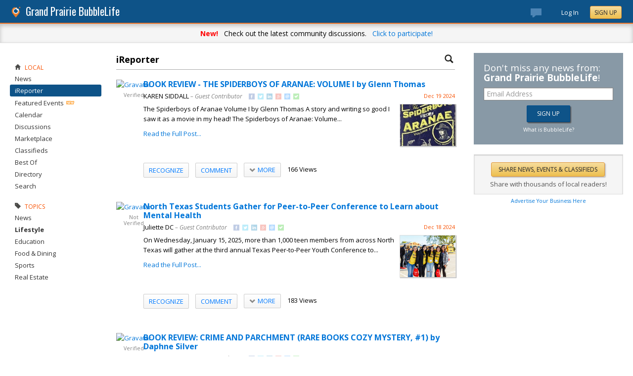

--- FILE ---
content_type: text/html; charset=utf-8
request_url: https://grandprairie.bubblelife.com/community/grand_prairie_ireporter/type/discussion/topic/357124/page/81
body_size: 231689
content:


<!DOCTYPE html PUBLIC "-//W3C//DTD XHTML 1.0 Transitional//EN" "http://www.w3.org/TR/xhtml1/DTD/xhtml1-transitional.dtd">
<!--[if lt IE 7 ]><html class="ie ie6 ieLt7 ieLt8 ieLt9" lang="en" xmlns="http://www.w3.org/1999/xhtml"><![endif]-->
<!--[if IE 7 ]><html class="ie ie7 ieLt8 ieLt9" lang="en" xmlns="http://www.w3.org/1999/xhtml"><![endif]-->
<!--[if IE 8 ]><html class="ie ie8 ieLt9" lang="en" xmlns="http://www.w3.org/1999/xhtml"><![endif]-->
<!--[if (gte IE 9)]><html class="ie" lang="en" xmlns="http://www.w3.org/1999/xhtml"><![endif]-->
<!--[if !(IE)]><html lang="en" xmlns="http://www.w3.org/1999/xhtml"><![endif]-->
<head id="ctl00_Head1">

    <!-- Begin Inspectlet Asynchronous Code -->
    <script type="text/javascript">
        (function() {
        window.__insp = window.__insp || [];
        __insp.push(['wid', 685766110]);
        var ldinsp = function(){
        if(typeof window.__inspld != "undefined") return; window.__inspld = 1; var insp = document.createElement('script'); insp.type = 'text/javascript'; insp.async = true; insp.id = "inspsync"; insp.src = ('https:' == document.location.protocol ? 'https' : 'http') + '://cdn.inspectlet.com/inspectlet.js?wid=685766110&r=' + Math.floor(new Date().getTime()/3600000); var x = document.getElementsByTagName('script')[0]; x.parentNode.insertBefore(insp, x); };
        setTimeout(ldinsp, 0);
        })();
    </script>
    <!-- End Inspectlet Asynchronous Code -->

    <meta id="ctl00_metaViewport" name="viewport" content="width=device-width, maximum-scale=1.0" /><meta name="format-detection" content="telephone=no" /><meta id="ctl00_metaRefresh" http-equiv="Refresh" content="3600; URL=/community/grand_prairie_ireporter/type/discussion/topic/357124/page/81" /><meta name="msvalidate.01" content="7B6734AE4BCE071246E5BEAD9089E4D2" /><title>
	Staff & Reader Submitted -  Grand Prairie Online Local News - BubbleLife, TX
</title><meta id="ctl00_metaDesc" name="DESCRIPTION" content="Submit and read about stories from Grand Prairie neighborhoods. All stories are welcome." /><meta id="ctl00_metaKeywords" name="KEYWORDS" content="75050" /><meta property="og:title" content="Grand Prairie iReporter"/>
<meta property="og:site_name" content="Grand Prairie BubbleLife The Online Home of Grand Prairie, Texas"/>
<meta property="og:description" content="Reader submitted stories submitted from their iPhones, smartphones or email."/>
<meta property="og:image" content="https://sites.bubblelife.com/images/bubblelife/BubbleLifeLogo-325x325.png"/>
<link rel="image_src" type="image/png" href="https://sites.bubblelife.com/images/bubblelife/BubbleLifeLogo-325x325.png" />
<meta property="og:url" content="https://grandprairie.bubblelife.com/community/grand_prairie_ireporter"/>
<meta property="og:type" content="website"/>
<meta property="fb:admins" content="saffie.farris"/>
<meta name="msapplication-square150x150logo" content="https://sites.bubblelife.com/images/bubblelife/bubblelifelogo150x150.png" /><meta name="msapplication-wide310x150logo" content="https://sites.bubblelife.com/images/bubblelife/bubblelifelogo310x150.png" /><meta name="msapplication-square310x310logo" content="https://sites.bubblelife.com/images/bubblelife/bubblelifelogo310x310.png" /><link rel="icon" href="https://sites.bubblelife.com/images/bubblelife/bubblelifelogo44x45.png" type="image/png" /><meta name="application-name" content="BubbleLife" /><meta name="msapplication-TileImage" content="https://sites.bubblelife.com/images/bubblelife/microsoft-touch-icon-144x144.png" /><meta name="msapplication-TileColor" content="#005196" /><link rel="shortcut icon" href="/favicon.ico" type="image/x-icon" /><link rel="manifest" href="../../../../../../../manifest.json" /><link id="ctl00_linkRSS" rel="alternate" type="application/rss+xml" /><link href="//fonts.googleapis.com/css?family=Oswald:400,700" rel="stylesheet" type="text/css" /><link href="//fonts.googleapis.com/css?family=Open+Sans:400,700,400italic" rel="stylesheet" type="text/css" /><link href="/css/bbStark/201529041645.css" rel="stylesheet" type="text/css" />
    <script type="text/javascript" src="//ajax.googleapis.com/ajax/libs/jquery/1.7.1/jquery.min.js"></script>
    <script type="text/javascript"> window.jQuery || document.write("<script src='/scripts/jquery-1.7.1.min.js'>\x3C/script>")</script>
    <script type="text/javascript" src="/scripts/global.js"></script>
    <script type="text/javascript" src="/scripts/jquery.placeholder.min.js"></script>
    <script type="text/javascript" src="/scripts/stickyMojo.min.js"></script>
    <script defer type="text/javascript" src="//apis.google.com/js/plusone.js"></script>
    <script type="text/javascript">
        if (window.attachEvent) window.attachEvent("onload", navMenuHover);
    </script>
    <!--[if lt IE 9]><script src="//cdnjs.cloudflare.com/ajax/libs/html5shiv/r29/html5.js"></script><![endif]-->
    <script type="text/javascript"> var _gaq = _gaq || []; _gaq.push(['_setAccount', 'UA-6950483-3']); _gaq.push(['_setDomainName', '.bubblelife.com']); _gaq.push(['_trackPageview']); _qoptions={qacct:"p-25RdxExqpgKQM"};(function() { var ga = document.createElement('script'); ga.type = 'text/javascript'; ga.async = true; ga.src = ('https:' == document.location.protocol ? 'https://ssl' : 'http://www') + '.google-analytics.com/ga.js'; (document.getElementsByTagName('head')[0] || document.getElementsByTagName('body')[0]).appendChild(ga); })(); </script><script type="text/javascript" src="//secure.quantserve.com/quant.js"></script>
<script type="text/javascript" src="/scripts/handlebars-2.0-min.js"></script>
<script type="text/javascript" src="/scripts/jquery.smartmenus.min.js"></script>
<style type="text/css">#uvTab a { line-height: normal !important; }</style>
<link href="../../../../../../../App_Themes/bbStark/201705041711.css" type="text/css" rel="stylesheet" />

<style type="text/css">
    .commentsinternal {
        margin-top: 10px;
    }

    .commentsarea {
        background: whitesmoke;
    }

        .commentsarea a.liked {
            font-weight: bold;
            background: url(/images/glyphicons/glyphicons_halflings_005_star.png) no-repeat;
            background-size: 12px;
            background-position-y: 2px;
            padding-left: 15px;
        }

    .commentslatest .commentsarea {
        padding-bottom: 0;
    }

    .commentsreply {
        padding: 10px 0;
    }

    .commentsreplytext {
        font-size: 12px;
    }

    .commentsarea .tpCount {
        padding-left: 5px;
        font-size: 12px;
        color: gray;
    }

    .commentsarea a:hover {
        text-decoration: none;
    }

    .commentdate {
        float: right;
        font-size: smaller;
        color: #f85000;
    }

    .activecomment {
        padding: 10px 10px 0 10px;
    }

    .comment {
    }

        .comment .comment {
            padding-left: 10px;
        }

    .commentaction {
        cursor: pointer;
        font-size: 11px;
        text-transform: uppercase;
        color: gray;
    }

        .commentaction:hover {
            color: #0176d9;
        }
</style>

<script id="comments-comment-template" type="text/x-handlebars-template">
    <div class="comment">
        {{#Comment.IsDeleted}}
           <div style="padding-top: 10px; padding-left: 10px;">
               ** Comment has been deleted
           </div>
        {{else}}
            <div class="activecomment">
                <div style="float: left;">
                    <a title="View profile" href="/users/{{Comment.Profile.ScreenName}}">
                        <img src="{{Comment.Profile.ImageURL}}" style="width: 30px; border-radius: 5px;" /></a>
                </div>
                <div style="margin-left: 40px;">
                    <div style="height: 20px;">
                        <div style="float: left;">
                            <strong>{{Comment.Profile.DisplayName}}</strong>
                        </div>
                        <div class="commentdate">
                            {{Comment.DisplayDate}} 
                        </div>
                        <div style="clear: both;"></div>
                    </div>
                    <div class="commenttext">
                        {{Comment.Text}}
                    </div>
                    <div class="actions" style="padding-top: 10px;">
                        <a title="Show your appreciation for this contribution" rel="nofollow" class="commentaction {{#Comment.IsLiked}} liked{{/Comment.IsLiked}}" onclick="IncrementLike(this, 'grand_prairie_ireporter', '23', '0', '{{Comment.Key}}');">Recognize{{#compare Comment.Likes 0 operator=">"}}<span class="tpCount">({{Comment.Likes}})</span>{{/compare}}</a> &nbsp; &nbsp;
                    <a title="Add your comment" rel="nofollow" class="commentaction {{#Comment.IsReplied}} liked{{/Comment.IsReplied}}" onclick="$(this).parent().children('.commentsreply').slideToggle('fast', function() { $(this).children('.commentsreplytext').focus(); });">Comment{{#compare Comment.Replies 0 operator=">"}}<span class="tpCount">({{Comment.Replies}})</span>{{/compare}}</a> &nbsp; &nbsp;
                    <span class="actionicons" style="display: none;">&nbsp; &nbsp;
                     {{#Comment.IsFlag}}<a title="Flag as inappropriate" rel="nofollow" style="cursor: pointer;" href="{{Comment.FlagURL}}"><img src="/images/glyphicons/glyphicons_halflings_033_flag.png" style="opacity: .3;" /></a> &nbsp; &nbsp;{{/Comment.IsFlag}}
                     {{#Comment.IsEdit}}<a title="Edit" style="cursor: pointer" rel="nofollow" onclick="SetupCommentEdit(this, 'grand_prairie_ireporter', '{{Comment.Type}}', '{{Comment.ModuleKey}}', '{{Comment.ObjectKey}}', '{{Comment.Key}}'); return false;"><img src="/images/glyphicons/glyphicons_halflings_060_pencil.png" style="opacity: .3;" /></a> &nbsp; &nbsp;{{/Comment.IsEdit}}
                     {{#Comment.IsDelete}}<a title="Delete" style="cursor: pointer;" rel="nofollow" onclick="DeleteComment(this, 'grand_prairie_ireporter', '{{Comment.Key}}');"><img src="/images/glyphicons/glyphicons_halflings_013_remove.png" style="opacity: .3;" /></a>{{/Comment.IsDelete}}
                    </span>
                        <div class="commentsreply postarea{{Comment.Key}}" style="display: none;">
                            <div class="commentreplyarea">
                                <div class="commentreplycontrols">
                                    <div>
                                        <textarea placeholder="Add your comment or reply" class="commentsreplytext" name="replytext" style="width: 100%; padding: 5px 10px;" rows="2" cols="20"></textarea>
                                    </div>
                                    <div style="border-left: solid 1px #aaa; border-right: solid 1px #aaa; border-bottom: solid 1px #aaa;">
                                        <div style="padding: 10px;">
                                            <a style="cursor: pointer; padding: 1px 10px;" class="BubbleButton" onclick="PostComment(this, $(this).parentsUntil('.commentsreply').find('textarea'), 'grand_prairie_ireporter', '{{Comment.Type}}', '{{Comment.ModuleKey}}', '{{Comment.ObjectKey}}', '{{Comment.Key}}'); return false;">Submit</a>
                                            &nbsp &nbsp; <a class="BubbleButtonCancel" style="cursor: pointer; padding: 1px 10px;" onclick="$(this).parentsUntil('.activecomment').find('.commentsreply').slideToggle('fast');">Cancel</a>
                                        </div>
                                    </div>
                                </div>
                            </div>
                        </div>
                        <div class="commentslatest{{Comment.Key}}"></div>
                    </div>
                </div>
            </div>
        {{/Comment.IsDeleted}}
            <div style="clear: both; margin-top: 10px; border-top: solid 1px #ddd;"></div>
        {{#each Comments}}
            <div style="margin-left: 30px;">{{> comment-partial}} </div>
        {{/each}} 
    </div>
</script>

<!-- The template for rendering the source object -->
<script id="comments-main-template" type="text/x-handlebars-template">
    {{#IsEdit}}
    <div id="comment{{ObjectKey}}">
        <div class="commentspostarea postarea{{ObjectKey}}" style="background: whitesmoke; display: none; border-top: solid 1px #ddd;">
            <div class="commentsreply">
                <div class="commentreplyarea">
                    <div class="commentreplycontrols" style="padding: 0 10px;">
                        <div>
                            <textarea id="commenttxt{{ObjectKey}}" rows="2" cols="20" placeholder="Add your comment or reply" style="font-size: 12px; width: 100%; margin: 0; padding: 5px 10px;"></textarea>
                        </div>
                        <div style="border-left: solid 1px #aaa; border-right: solid 1px #aaa; border-bottom: solid 1px #aaa;">
                            <div style="padding: 10px;">
                                <a onclick="PostComment(this,  $(this).parentsUntil('.commentsreply').find('textarea'), '{{Group}}', '{{Type}}', '{{ModuleKey}}', '{{ObjectKey}}', '0'); ToggleNewComment('.commentteaser{{ObjectKey}}','',''); return false;" class="BubbleButton" style="padding: 1px 10px;">Submit</a> &nbsp &nbsp; <a class="BubbleButtonCancel" style="cursor: pointer; padding: 1px 10px;" onclick="ToggleNewComment('.commentteaser{{ObjectKey}}','#comment{{ObjectKey}} .commentspostarea','#commenttxt{{ObjectKey}}');">Cancel</a>
                            </div>
                        </div>
                    </div>
                </div>
            </div>
        </div>
        {{/IsEdit}}
    <div class="commentsarea">
        <div class="commentslatest{{ObjectKey}}"></div>
        {{#each Comments}}    
      {{> comment-partial}}
    {{/each}}
    </div>
    </div>
</script>

<script id="comments-likes" type="text/x-handlebars-template">
    <div style="padding: 10px;">
        {{#each Likes}}    
    <div>
        <img style="height: 20px; border-radius: 2px;" src="{{ImageURL}}" />
        {{DisplayName}} {{DisplayDate}}
    </div>
        {{/each}}    
    </div>
</script>
<script type="text/javascript">
    var $CommentsTemplate;
    var $LikesTemplate;
    $(document).ready(function () {
        Handlebars.compile($("#comments-comment-template").html());
        Handlebars.registerPartial("comment-partial", $("#comments-comment-template").html());
        $CommentsTemplate = Handlebars.compile($("#comments-main-template").html());
        $LikesTemplate = Handlebars.compile($("#comments-likes").html());

        Handlebars.registerHelper('compare', function (lvalue, rvalue, options) {
            operator = options.hash.operator || "==";
            var operators = {
                '==': function (l, r) { return l == r; },
                '===': function (l, r) { return l === r; },
                '!=': function (l, r) { return l != r; },
                '<': function (l, r) { return l < r; },
                '>': function (l, r) { return l > r; },
                '<=': function (l, r) { return l <= r; },
                '>=': function (l, r) { return l >= r; },
                'typeof': function (l, r) { return typeof l == r; }
            }

            var result = operators[operator](lvalue, rvalue);

            if (result) {
                return options.fn(this);
            } else {
                return options.inverse(this);
            }
        });

    });

    function ToggleNewComment(teaser, comment, text) {
        $(teaser).toggle('fsat');
        $(comment).toggle('fast', function () { $(text).focus(); });
    }

    function GetObjectLikes(ctrl, group, type, modulekey, objectkey) {
        var reqData = {
            group: group,
            type: type,
            modulekey: modulekey,
            objectkey: objectkey
        };
        $find(ModalProgress).show();
        $.ajax({
            type: "POST",
            url: "/ServiceCalls.aspx/GetObjectLikes",
            data: JSON.stringify(reqData),
            dataType: JSON,
            contentType: "application/json; charset=utf-8",
            dataType: "json",
            success: function (msg) {
                $find(ModalProgress).hide();
                $(ctrl).parent().find('.commentslikelist').html($LikesTemplate(msg.d));
            },
            failure: function (response) {
                $find(ModalProgress).hide();
                alert('failure: ' + response.d);
            },
            error: function (response) {
                $find(ModalProgress).hide();
                alert('error: ' + response.d);
            }
        });
    }

    function RenderComments(ctrl, msg) {
        $('#' + ctrl).html($CommentsTemplate(msg));
        $('.actions').hover(function () { $(this).children('.actionicons').show(); }, function () { $(this).children('.actionicons').hide(); });
    }

    function GetObjectComments(ctrl, group, type, modulekey, objectkey) {
        var reqData = {
            group: group,
            type: type,
            modulekey: modulekey,
            objectkey: objectkey
        };
        $find(ModalProgress).show();
        $.ajax({
            type: "POST",
            url: "/ServiceCalls.aspx/GetObjectComments",
            data: JSON.stringify(reqData),
            dataType: JSON,
            contentType: "application/json; charset=utf-8",
            dataType: "json",
            success: function (msg) {
                $find(ModalProgress).hide();
                $('#' + ctrl).parent().find('.showAllComments').hide();
                RenderComments(ctrl, msg.d);
            },
            failure: function (response) {
                $find(ModalProgress).hide();
                alert('failure: ' + response.d);
            },
            error: function (response) {
                $find(ModalProgress).hide();
                alert('error: ' + response.d);
            }
        });
    }

    function PostComment(ctrl, txtCtrl, group, type, modulekey, objectkey, parentkey) {
        if ($(txtCtrl).val() == '') { $('.postarea' + objectkey).slideToggle('fast'); return false; }
        var txt = $(txtCtrl).val().trim();
        if (txt == '') { $('.postarea' + objectkey).slideToggle('fast'); return false; }
        var reqData = {
            text: txt,
            group: group,
            type: type,
            modulekey: modulekey,
            objectkey: objectkey,
            parentkey: parentkey
        };
        $find(ModalProgress).show();
        $.ajax({
            type: "POST",
            url: "/ServiceCalls.aspx/PostComment",
            data: JSON.stringify(reqData),
            dataType: JSON,
            contentType: "application/json; charset=utf-8",
            dataType: "json",
            success: function (msg) {
                $find(ModalProgress).hide();
                if (parentkey == '0') {
                    $('.commentslatest' + objectkey).html($CommentsTemplate(msg.d));
                    $('.postarea' + objectkey).slideToggle('fast');
                }
                else {
                    $('.commentslatest' + parentkey).html($CommentsTemplate(msg.d));
                    $('.postarea' + parentkey).slideToggle('fast');
                }
                $(txtCtrl).val('');
                $('.actions').hover(function () { $(this).children('.actionicons').show(); }, function () { $(this).children('.actionicons').hide(); });
            },
            failure: function (response) {
                $find(ModalProgress).hide();
                alert(response.d);
            },
            error: function (response) {
                $find(ModalProgress).hide();
                alert(response.d);
            }
        });
    }

    function CancelEdit(ctrl) {
        $(ctrl).parentsUntil('.comment').find('.actions').show();
        var curText = $(ctrl).parentsUntil('.comment').find('.commenttext .texthidden').html();
        $(ctrl).parentsUntil('.comment').find('.commenttext').html(curText);
    }

    function SetupCommentEdit(ctrl, group, type, modulekey, objectkey, commentkey) {
        var curText = $(ctrl).parentsUntil('.comment').find('.commenttext').html().trim();
        var textArea = '<div style="padding-top: 10px;"><div class="texthidden" style="display:none;">' + curText + '</div><textarea style="width: 100%;" rows="3" cols="20">' + curText +
            '</textarea><br><a style="cursor:pointer;" onclick="EditComment(this, $(this).parentsUntil(\'.comment\').find(\'textarea\'), \'' + group + '\', \'' + type + '\', \'' + modulekey + '\', \'' + objectkey + '\', \'' + commentkey + '\'); return false;">SAVE</a> &nbsp; &nbsp; <a style="cursor:pointer;" onclick="CancelEdit(this); return false;">CANCEL</a></div>';
        $(ctrl).parentsUntil('.comment').find('.commenttext').html(textArea);
        $(ctrl).parentsUntil('.comment').find('.actions').hide();
    }

    function EditComment(ctrl, txtCtrl, group, type, modulekey, objectkey, commentkey) {
        var txt = $(txtCtrl).val().trim();
        if (txt == '') { return false; }
        var reqData = {
            text: txt,
            group: group,
            type: type,
            modulekey: modulekey,
            objectkey: objectkey,
            commentkey: commentkey
        };
        $.ajax({
            type: "POST",
            url: "/ServiceCalls.aspx/EditComment",
            data: JSON.stringify(reqData),
            dataType: JSON,
            contentType: "application/json; charset=utf-8",
            dataType: "json",
            success: function (msg) {
                $(ctrl).parentsUntil('.comment').find('.actions').show();
                $(ctrl).parentsUntil('.comment').find('.commenttext').first().html(txt);
            },
            failure: function (response) {
                alert(response.d);
            },
            error: function (response) {
                alert(response.d);
            }
        });
    }

    function DeleteComment(ctrl, group, objectkey) {
        if (!confirm('Are you sure?')) { return false; }
        var reqData = {
            group: group,
            objectkey: objectkey
        };
        $find(ModalProgress).show();
        $.ajax({
            type: "POST",
            url: "/ServiceCalls.aspx/DeleteComment",
            data: JSON.stringify(reqData),
            dataType: JSON,
            contentType: "application/json; charset=utf-8",
            dataType: "json",
            success: function (msg) {
                $find(ModalProgress).hide();
                if (msg.d.Action == 'ok') {
                    $(ctrl).parentsUntil('.activecomment').parent().html('** Comment has been deleted');
                }
            },
            failure: function (response) {
                $find(ModalProgress).hide();
                alert(response.d);
            },
            error: function (response) {
                $find(ModalProgress).hide();
                alert(response.d);
            }
        });
    }

    function DeleteObject(ctrl, wrapper, group, type, modulekey, objectkey) {
        if (!confirm('Are you sure you want to delete?')) { return false; }
        $find(ModalProgress).show();
        var reqData = {
            group: group,
            type: type,
            modulekey: modulekey,
            objectkey: objectkey
        };
        $.ajax({
            type: "POST",
            url: "/ServiceCalls.aspx/DeleteObject",
            data: JSON.stringify(reqData),
            dataType: JSON,
            contentType: "application/json; charset=utf-8",
            dataType: "json",
            success: function (msg) {
                $find(ModalProgress).hide();
                if (msg.d.Action == 'ok') {
                    $('#' + wrapper).slideToggle();
                }
                else {
                    alert('Could not delete');
                }
            },
            failure: function (response) {
                $find(ModalProgress).hide();
                alert(response.d);
            },
            error: function (response) {
                $find(ModalProgress).hide();
                alert(response.d);
            }
        });
        $find(ModalProgress).hide();
    }

    function FollowObject(ctrl, group, type, modulekey, objectkey) {
        $find(ModalProgress).show();
        var reqData = {
            group: group,
            type: type,
            modulekey: modulekey,
            objectkey: objectkey
        };
        $.ajax({
            type: "POST",
            url: "/ServiceCalls.aspx/FollowObject",
            data: JSON.stringify(reqData),
            dataType: JSON,
            contentType: "application/json; charset=utf-8",
            dataType: "json",
            success: function (msg) {
                $find(ModalProgress).hide();
                if (msg.d.Action == 'ok') {
                    $(ctrl).html("Following");
                    $(ctrl).attr('onclick', '');
                    $(ctrl).attr('class', 'aspNetDisabled');
                }
            },
            failure: function (response) {
                $find(ModalProgress).hide();
                alert(response.d);
            },
            error: function (response) {
                $find(ModalProgress).hide();
                alert(response.d);
            }
        });
        $find(ModalProgress).hide();
    }

    $(function () {
        $('.sm').smartmenus({
            mainMenuSubOffsetX: 0,
            mainMenuSubOffsetY: 2,
            showOnClick: true,
            subIndicators: false
        });
    });


    function ShowLikeList(ctrl, group, type, modulekey, objectkey, profilekey) {
        alert(group);
    }

    function IncrementLike(ctrl, group, type, modulekey, objectkey) {
        var reqData = {
            group: group,
            type: type,
            modulekey: modulekey,
            objectkey: objectkey
        };
        $find(ModalProgress).show();
        $.ajax({
            type: "POST",
            url: "/ServiceCalls.aspx/LikeObject",
            data: JSON.stringify(reqData),
            dataType: JSON,
            contentType: "application/json; charset=utf-8",
            dataType: "json",
            success: function (msg) {
                $find(ModalProgress).hide();
                if (msg.d.Action == 'like') {
                    $(ctrl).addClass('liked');
                } else if (msg.d.Action == "login") {
                    alert("You'll need to log in to recognize this contribution.");
                } else {
                    $(ctrl).removeClass('liked');
                }
                if (modulekey == '0') {
                    $('.tpCount', ctrl).html('(' + msg.d.TotalLikes + ')');
                }
                else {
                    $('.tpCount', ctrl).html(msg.d.TotalLikes);
                }
            },
            failure: function (response) {
                $find(ModalProgress).hide();
                alert(response.d);
            },
            error: function (response) {
                $find(ModalProgress).hide();
                alert(response.d);
            }
        });
    }

    function GetFacebookCommentCount() {
        return $.Deferred(function (defer) {
            $.ajax({
                dataType: 'jsonp',
                url: 'https://api.facebook.com/method/fql.query?callback=callback',
                data: {
                    query: 'SELECT commentsbox_count, share_count, like_count, comment_count, total_count FROM link_stat WHERE url="' + 'http://wylie.bubblelife.com/community/wylie_ireporter/library/35577212/key/35300154/' + '"',
                    format: 'JSON'
                }
            }).then(function (res) {
                try {
                    var count = res[0].like_count;
                    defer.resolve(count);
                } catch (e) {
                    reject();
                }
            }, reject);
            function reject() {
                defer.resolve(0);
            };
        }).promise();
    }

    function GetFacebookCommentCount2() {
        $.ajax({
            dataType: 'jsonp',
            url: "https://graph.facebook.com/fql?q=SELECT%20url,%20normalized_url,%20share_count,%20like_count,%20comment_count,%20total_count,commentsbox_count,%20comments_fbid,%20click_count%20FROM%20link_stat%20WHERE%20url=%27http://wylie.bubblelife.com/community/wylie_ireporter/library/35577212/key/35300154/%27",
            success: function (data) {
                alert($(data).find('comment_count').text());
                if (data.comment_count) {
                    alert(data.comment_count);
                    $('body').find('#comments').html('Comments (' + data.comment_count + ')');
                } else {
                    alert(JSON.stringify(data));
                    $('body').find('#comments').html('Comments (0)');
                }
            }
        });
    }

    function ConfirmDraftChange(ctrl) {
        if (ctrl.selectedIndex > 0) {
            if (ctrl.options[ctrl.selectedIndex].value == 'delete') {
                if (confirm('Are you sure you want to delete?')) {
                    $find(ModalProgress).show();
                    __doPostBack(ctrl.id, '');
                }
                else {
                    ctrl.selectedIndex = 0;
                }
            }
            else {
                $find(ModalProgress).show();
                __doPostBack(ctrl.id, '');
            }
        }
    }

</script>

<style type="text/css">
    /* SmartMenus Core CSS (it's not recommended editing this)
===============================================================*/

    .sm, .sm ul, .sm li {
        display: block;
        list-style: none;
        padding: 0;
        margin: 0;
        line-height: normal;
        direction: ltr;
    }

    ul.sm ul {
        position: absolute;
        top: -999999px;
        min-width: 8em !important;
    }

    ul.sm li {
        position: relative;
        float: left;
    }

    ul.sm a {
        position: relative;
        display: block;
        white-space: nowrap;
    }

        ul.sm a.disabled {
            cursor: default;
        }

    .sm-rtl, .sm-rtl ul, .sm-rtl li {
        direction: rtl;
    }

    ul.sm-rtl li {
        float: right;
    }

    ul.sm ul li, ul.sm-vertical li {
        float: none;
    }

    ul.sm ul a, ul.sm-vertical a {
        white-space: normal;
    }

    ul.sm ul.sm-nowrap > li > a {
        white-space: nowrap;
        padding: 5px;
    }

    ul.sm:after {
        content: "\00a0";
        display: block;
        height: 0;
        font: 0/0 serif;
        clear: both;
        visibility: hidden;
        overflow: hidden;
    }

    ul.sm, ul.sm *, ul.sm *:before, ul.sm *:after {
        -moz-box-sizing: border-box;
        -webkit-box-sizing: border-box;
        box-sizing: border-box;
    }

    ul.sm {
        -webkit-tap-highlight-color: rgba(0,0,0,0);
    }


    /* ---------------------------------------------------------------
  Note that styles you apply to the main menu items are inherited by the sub menus items too.
  If you'd like to avoid this, you could use child selectors (not supported by IE6) - for example:
  .sm-simple-button > li > a { ... } instead of .sm-simple-button a { ... }
---------------------------------------------------------------*/


    /* Menu box
===================*/

    .sm-simple-button ul {
        border: 1px solid #bbb;
        background: #fff;
        -moz-box-shadow: 0 1px 1px rgba(0,0,0,0.2);
        -webkit-box-shadow: 0 1px 1px rgba(0,0,0,0.2);
        box-shadow: 0 1px 1px rgba(0,0,0,0.2);
    }


    /* Menu items
===================*/



    .sm-simple-button a {
        color: #007aff;
        cursor: pointer;
        font-size: 13px;
        line-height: 17px;
        text-decoration: none;
    }

        .sm-simple-button a:hover, .sm-simple-button a:focus, .sm-simple-button a:active,
        .sm-simple-button a.highlighted {
            color: #007aff;
        }
        /* current items - add the class manually to some item or check the "markCurrentItem" script option */
        .sm-simple-button a.current, .sm-simple-button a.current:hover, .sm-simple-button a.current:focus, .sm-simple-button a.current:active {
            color: #fff;
        }

        .sm-simple-button a.has-submenu {
            padding-right: 12px;
        }

    .sm-simple-button ul a.has-submenu,
    .sm-simple-button-vertical a.has-submenu {
        padding-right: 13px;
    }



    /* Items separators
===================*/

    .sm-simple-button li {
        border-left: 1px solid #f3f3f3;
    }

        .sm-simple-button li:first-child {
            border-left: 0;
        }

    .sm-simple-button ul li,
    .sm-simple-button-vertical li {
        border-left: 0;
        border-top: 1px solid #f3f3f3;
    }

        .sm-simple-button ul li:first-child,
        .sm-simple-button-vertical li:first-child {
            border-top: 0;
        }
</style>

<style type="text/css">
    .bcTop {
        background: #ddd;
        display: none;
    }

    .bcTopTitleLeft, .bcTopTitleLeft a {
        color: black;
    }

</style>


<style type="text/css">
    .PostGroup {
        margin-bottom: 20px;
    }

    .PostBody .content {
        padding-top: 0;
        overflow: hidden;
    }
</style>


<style type="text/css">
    .tpButton {
        text-decoration: none;
        color: #F85000;
        padding: 5px 10px;
        border: solid 1px black;
    }

        .tpButton .tpLabel {
            padding: 0;
        }

        .tpButton .tpCount {
            border-left: solid 1px #aaa;
            margin-left: 5px;
            padding-left: 10px;
        }

        .tpButton:hover {
            background: #ddd;
        }

    .tpSelected {
        color: white;
    }

        .tpSelected .tpCount {
            border-left: solid 1px #ddd;
        }

    .btn {
        cursor: pointer;
        -webkit-box-shadow: none;
        -moz-box-shadow: none;
        box-shadow: none;
        padding: 5px 10px;
        -webkit-border-radius: 2px;
        -moz-border-radius: 2px;
        border-radius: 2px;
        color: #007aff;
        text-shadow: 0 1px 1px rgba(255, 255, 255, 0.2);
        border: solid 1px #ccc;
        font-weight: 500;
        text-transform: uppercase;
        background: #f5f5f5;
        background: linear-gradient(#fff, #f5f5f5);
    }

        .btn:hover, .btn:focus, .btn:active, .btn.active, .btn.disabled, .btn[disabled] {
            background: #e8e8e8;
            background-image: linear-gradient(to bottom, #f5f5f5, #e8e8e8);
        }


    .sm .btn:hover {
        background: #f5f5f5;
        background: linear-gradient(#fff, #f5f5f5);
    }

    .btn .tpCount {
        border-left: 1px solid rgba(0, 0, 0, 0.08);
        margin-left: 10px;
        padding-left: 8px;
    }

    .btn.liked {
        cursor: default;
        color: #007aff;
        text-shadow: 0 1px 1px rgba(0, 0, 0, 0.2);
        text-shadow: 0 1px 1px rgba(255, 255, 255, 0.2);
        font-weight: 500;
        text-transform: uppercase;
        border: solid 1px #fdd269;
        background: #ffedbd;
    }

        .btn.liked:hover, .btn.liked:focus, .btn.liked:active, .btn.liked.active, .btn.liked.disabled, .btn.liked[disabled] {
            background: #fee097;
        }

    .btn:hover {
        text-decoration: none;
    }
</style>


<script type="text/javascript">
    function BubbleLifeSignup(ctrl, cookie, emailctrl) {
        var email = $('#' + emailctrl).val();
        var re = /^(([^<>()[\]\\.,;:\s@\"]+(\.[^<>()[\]\\.,;:\s@\"]+)*)|(\".+\"))@((\[[0-9]{1,3}\.[0-9]{1,3}\.[0-9]{1,3}\.[0-9]{1,3}\])|(([a-zA-Z\-0-9]+\.)+[a-zA-Z]{2,}))$/;
        if (!re.test(email)) {
            alert('Please enter a valid email address.'); return false;
        }
        var reqData = {
            email: email
        };
        var btnLabel = ctrl.value;
        ctrl.disabled = 'true';
        ctrl.value = 'Please wait...';
        $.ajax({
            type: "POST",
            url: "/ServiceCalls.aspx/BubbleLifeSignup",
            data: JSON.stringify(reqData),
            dataType: JSON,
            contentType: "application/json; charset=utf-8",
            dataType: "json",
            success: function (msg) {
                if (msg.d.Action == 'ok') {
                    ctrl.value = btnLabel;
                    alert('Please check your inbox to confirm your email address.');
                    $.cookie(cookie, 1, { expires: 7 });
                    $('.joinTeaser').hide();
                    ctrl.disabled = 'false';
                }
            },
            failure: function (response) {
                alert('failure: ' + response.d);
            },
            error: function (response) {
                alert('error: ' + response.d);
            }
        });
    }
</script>
</head>
<script type="text/javascript">window.NREUM||(NREUM={});NREUM.info = {"beacon":"bam.nr-data.net","errorBeacon":"bam.nr-data.net","licenseKey":"127d25f2a5","applicationID":"1993529","transactionName":"NQFbYkVYDUdYUE1bVgxLeGVnFgdRX1JMXk1MBUpGTw==","queueTime":0,"applicationTime":824,"ttGuid":"606CAF9BF704EFFA","agent":""}</script><script type="text/javascript">(window.NREUM||(NREUM={})).init={ajax:{deny_list:["bam.nr-data.net"]},feature_flags:["soft_nav"]};(window.NREUM||(NREUM={})).loader_config={licenseKey:"127d25f2a5",applicationID:"1993529",browserID:"1993540"};window.NREUM||(NREUM={}),__nr_require=function(t,e,n){function r(n){if(!e[n]){var i=e[n]={exports:{}};t[n][0].call(i.exports,function(e){var i=t[n][1][e];return r(i||e)},i,i.exports)}return e[n].exports}if("function"==typeof __nr_require)return __nr_require;for(var i=0;i<n.length;i++)r(n[i]);return r}({1:[function(t,e,n){function r(){}function i(t,e,n,r){return function(){return s.recordSupportability("API/"+e+"/called"),o(t+e,[u.now()].concat(c(arguments)),n?null:this,r),n?void 0:this}}var o=t("handle"),a=t(9),c=t(10),f=t("ee").get("tracer"),u=t("loader"),s=t(4),d=NREUM;"undefined"==typeof window.newrelic&&(newrelic=d);var p=["setPageViewName","setCustomAttribute","setErrorHandler","finished","addToTrace","inlineHit","addRelease"],l="api-",v=l+"ixn-";a(p,function(t,e){d[e]=i(l,e,!0,"api")}),d.addPageAction=i(l,"addPageAction",!0),d.setCurrentRouteName=i(l,"routeName",!0),e.exports=newrelic,d.interaction=function(){return(new r).get()};var m=r.prototype={createTracer:function(t,e){var n={},r=this,i="function"==typeof e;return o(v+"tracer",[u.now(),t,n],r),function(){if(f.emit((i?"":"no-")+"fn-start",[u.now(),r,i],n),i)try{return e.apply(this,arguments)}catch(t){throw f.emit("fn-err",[arguments,this,t],n),t}finally{f.emit("fn-end",[u.now()],n)}}}};a("actionText,setName,setAttribute,save,ignore,onEnd,getContext,end,get".split(","),function(t,e){m[e]=i(v,e)}),newrelic.noticeError=function(t,e){"string"==typeof t&&(t=new Error(t)),s.recordSupportability("API/noticeError/called"),o("err",[t,u.now(),!1,e])}},{}],2:[function(t,e,n){function r(t){if(NREUM.init){for(var e=NREUM.init,n=t.split("."),r=0;r<n.length-1;r++)if(e=e[n[r]],"object"!=typeof e)return;return e=e[n[n.length-1]]}}e.exports={getConfiguration:r}},{}],3:[function(t,e,n){var r=!1;try{var i=Object.defineProperty({},"passive",{get:function(){r=!0}});window.addEventListener("testPassive",null,i),window.removeEventListener("testPassive",null,i)}catch(o){}e.exports=function(t){return r?{passive:!0,capture:!!t}:!!t}},{}],4:[function(t,e,n){function r(t,e){var n=[a,t,{name:t},e];return o("storeMetric",n,null,"api"),n}function i(t,e){var n=[c,t,{name:t},e];return o("storeEventMetrics",n,null,"api"),n}var o=t("handle"),a="sm",c="cm";e.exports={constants:{SUPPORTABILITY_METRIC:a,CUSTOM_METRIC:c},recordSupportability:r,recordCustom:i}},{}],5:[function(t,e,n){function r(){return c.exists&&performance.now?Math.round(performance.now()):(o=Math.max((new Date).getTime(),o))-a}function i(){return o}var o=(new Date).getTime(),a=o,c=t(11);e.exports=r,e.exports.offset=a,e.exports.getLastTimestamp=i},{}],6:[function(t,e,n){function r(t,e){var n=t.getEntries();n.forEach(function(t){"first-paint"===t.name?l("timing",["fp",Math.floor(t.startTime)]):"first-contentful-paint"===t.name&&l("timing",["fcp",Math.floor(t.startTime)])})}function i(t,e){var n=t.getEntries();if(n.length>0){var r=n[n.length-1];if(u&&u<r.startTime)return;var i=[r],o=a({});o&&i.push(o),l("lcp",i)}}function o(t){t.getEntries().forEach(function(t){t.hadRecentInput||l("cls",[t])})}function a(t){var e=navigator.connection||navigator.mozConnection||navigator.webkitConnection;if(e)return e.type&&(t["net-type"]=e.type),e.effectiveType&&(t["net-etype"]=e.effectiveType),e.rtt&&(t["net-rtt"]=e.rtt),e.downlink&&(t["net-dlink"]=e.downlink),t}function c(t){if(t instanceof y&&!w){var e=Math.round(t.timeStamp),n={type:t.type};a(n),e<=v.now()?n.fid=v.now()-e:e>v.offset&&e<=Date.now()?(e-=v.offset,n.fid=v.now()-e):e=v.now(),w=!0,l("timing",["fi",e,n])}}function f(t){"hidden"===t&&(u=v.now(),l("pageHide",[u]))}if(!("init"in NREUM&&"page_view_timing"in NREUM.init&&"enabled"in NREUM.init.page_view_timing&&NREUM.init.page_view_timing.enabled===!1)){var u,s,d,p,l=t("handle"),v=t("loader"),m=t(8),g=t(3),y=NREUM.o.EV;if("PerformanceObserver"in window&&"function"==typeof window.PerformanceObserver){s=new PerformanceObserver(r);try{s.observe({entryTypes:["paint"]})}catch(h){}d=new PerformanceObserver(i);try{d.observe({entryTypes:["largest-contentful-paint"]})}catch(h){}p=new PerformanceObserver(o);try{p.observe({type:"layout-shift",buffered:!0})}catch(h){}}if("addEventListener"in document){var w=!1,b=["click","keydown","mousedown","pointerdown","touchstart"];b.forEach(function(t){document.addEventListener(t,c,g(!1))})}m(f)}},{}],7:[function(t,e,n){function r(t,e){if(!i)return!1;if(t!==i)return!1;if(!e)return!0;if(!o)return!1;for(var n=o.split("."),r=e.split("."),a=0;a<r.length;a++)if(r[a]!==n[a])return!1;return!0}var i=null,o=null,a=/Version\/(\S+)\s+Safari/;if(navigator.userAgent){var c=navigator.userAgent,f=c.match(a);f&&c.indexOf("Chrome")===-1&&c.indexOf("Chromium")===-1&&(i="Safari",o=f[1])}e.exports={agent:i,version:o,match:r}},{}],8:[function(t,e,n){function r(t){function e(){t(c&&document[c]?document[c]:document[o]?"hidden":"visible")}"addEventListener"in document&&a&&document.addEventListener(a,e,i(!1))}var i=t(3);e.exports=r;var o,a,c;"undefined"!=typeof document.hidden?(o="hidden",a="visibilitychange",c="visibilityState"):"undefined"!=typeof document.msHidden?(o="msHidden",a="msvisibilitychange"):"undefined"!=typeof document.webkitHidden&&(o="webkitHidden",a="webkitvisibilitychange",c="webkitVisibilityState")},{}],9:[function(t,e,n){function r(t,e){var n=[],r="",o=0;for(r in t)i.call(t,r)&&(n[o]=e(r,t[r]),o+=1);return n}var i=Object.prototype.hasOwnProperty;e.exports=r},{}],10:[function(t,e,n){function r(t,e,n){e||(e=0),"undefined"==typeof n&&(n=t?t.length:0);for(var r=-1,i=n-e||0,o=Array(i<0?0:i);++r<i;)o[r]=t[e+r];return o}e.exports=r},{}],11:[function(t,e,n){e.exports={exists:"undefined"!=typeof window.performance&&window.performance.timing&&"undefined"!=typeof window.performance.timing.navigationStart}},{}],ee:[function(t,e,n){function r(){}function i(t){function e(t){return t&&t instanceof r?t:t?u(t,f,a):a()}function n(n,r,i,o,a){if(a!==!1&&(a=!0),!l.aborted||o){t&&a&&t(n,r,i);for(var c=e(i),f=m(n),u=f.length,s=0;s<u;s++)f[s].apply(c,r);var p=d[w[n]];return p&&p.push([b,n,r,c]),c}}function o(t,e){h[t]=m(t).concat(e)}function v(t,e){var n=h[t];if(n)for(var r=0;r<n.length;r++)n[r]===e&&n.splice(r,1)}function m(t){return h[t]||[]}function g(t){return p[t]=p[t]||i(n)}function y(t,e){l.aborted||s(t,function(t,n){e=e||"feature",w[n]=e,e in d||(d[e]=[])})}var h={},w={},b={on:o,addEventListener:o,removeEventListener:v,emit:n,get:g,listeners:m,context:e,buffer:y,abort:c,aborted:!1};return b}function o(t){return u(t,f,a)}function a(){return new r}function c(){(d.api||d.feature)&&(l.aborted=!0,d=l.backlog={})}var f="nr@context",u=t("gos"),s=t(9),d={},p={},l=e.exports=i();e.exports.getOrSetContext=o,l.backlog=d},{}],gos:[function(t,e,n){function r(t,e,n){if(i.call(t,e))return t[e];var r=n();if(Object.defineProperty&&Object.keys)try{return Object.defineProperty(t,e,{value:r,writable:!0,enumerable:!1}),r}catch(o){}return t[e]=r,r}var i=Object.prototype.hasOwnProperty;e.exports=r},{}],handle:[function(t,e,n){function r(t,e,n,r){i.buffer([t],r),i.emit(t,e,n)}var i=t("ee").get("handle");e.exports=r,r.ee=i},{}],id:[function(t,e,n){function r(t){var e=typeof t;return!t||"object"!==e&&"function"!==e?-1:t===window?0:a(t,o,function(){return i++})}var i=1,o="nr@id",a=t("gos");e.exports=r},{}],loader:[function(t,e,n){function r(){if(!M++){var t=T.info=NREUM.info,e=m.getElementsByTagName("script")[0];if(setTimeout(u.abort,3e4),!(t&&t.licenseKey&&t.applicationID&&e))return u.abort();f(x,function(e,n){t[e]||(t[e]=n)});var n=a();c("mark",["onload",n+T.offset],null,"api"),c("timing",["load",n]);var r=m.createElement("script");0===t.agent.indexOf("http://")||0===t.agent.indexOf("https://")?r.src=t.agent:r.src=l+"://"+t.agent,e.parentNode.insertBefore(r,e)}}function i(){"complete"===m.readyState&&o()}function o(){c("mark",["domContent",a()+T.offset],null,"api")}var a=t(5),c=t("handle"),f=t(9),u=t("ee"),s=t(7),d=t(2),p=t(3),l=d.getConfiguration("ssl")===!1?"http":"https",v=window,m=v.document,g="addEventListener",y="attachEvent",h=v.XMLHttpRequest,w=h&&h.prototype,b=!1;NREUM.o={ST:setTimeout,SI:v.setImmediate,CT:clearTimeout,XHR:h,REQ:v.Request,EV:v.Event,PR:v.Promise,MO:v.MutationObserver};var E=""+location,x={beacon:"bam.nr-data.net",errorBeacon:"bam.nr-data.net",agent:"js-agent.newrelic.com/nr-1216.min.js"},O=h&&w&&w[g]&&!/CriOS/.test(navigator.userAgent),T=e.exports={offset:a.getLastTimestamp(),now:a,origin:E,features:{},xhrWrappable:O,userAgent:s,disabled:b};if(!b){t(1),t(6),m[g]?(m[g]("DOMContentLoaded",o,p(!1)),v[g]("load",r,p(!1))):(m[y]("onreadystatechange",i),v[y]("onload",r)),c("mark",["firstbyte",a.getLastTimestamp()],null,"api");var M=0}},{}],"wrap-function":[function(t,e,n){function r(t,e){function n(e,n,r,f,u){function nrWrapper(){var o,a,s,p;try{a=this,o=d(arguments),s="function"==typeof r?r(o,a):r||{}}catch(l){i([l,"",[o,a,f],s],t)}c(n+"start",[o,a,f],s,u);try{return p=e.apply(a,o)}catch(v){throw c(n+"err",[o,a,v],s,u),v}finally{c(n+"end",[o,a,p],s,u)}}return a(e)?e:(n||(n=""),nrWrapper[p]=e,o(e,nrWrapper,t),nrWrapper)}function r(t,e,r,i,o){r||(r="");var c,f,u,s="-"===r.charAt(0);for(u=0;u<e.length;u++)f=e[u],c=t[f],a(c)||(t[f]=n(c,s?f+r:r,i,f,o))}function c(n,r,o,a){if(!v||e){var c=v;v=!0;try{t.emit(n,r,o,e,a)}catch(f){i([f,n,r,o],t)}v=c}}return t||(t=s),n.inPlace=r,n.flag=p,n}function i(t,e){e||(e=s);try{e.emit("internal-error",t)}catch(n){}}function o(t,e,n){if(Object.defineProperty&&Object.keys)try{var r=Object.keys(t);return r.forEach(function(n){Object.defineProperty(e,n,{get:function(){return t[n]},set:function(e){return t[n]=e,e}})}),e}catch(o){i([o],n)}for(var a in t)l.call(t,a)&&(e[a]=t[a]);return e}function a(t){return!(t&&t instanceof Function&&t.apply&&!t[p])}function c(t,e){var n=e(t);return n[p]=t,o(t,n,s),n}function f(t,e,n){var r=t[e];t[e]=c(r,n)}function u(){for(var t=arguments.length,e=new Array(t),n=0;n<t;++n)e[n]=arguments[n];return e}var s=t("ee"),d=t(10),p="nr@original",l=Object.prototype.hasOwnProperty,v=!1;e.exports=r,e.exports.wrapFunction=c,e.exports.wrapInPlace=f,e.exports.argsToArray=u},{}]},{},["loader"]);</script><body id="ctl00_Body1" class="newsletter">
    <form method="post" action="./81" onsubmit="javascript:return WebForm_OnSubmit();" id="aspnetForm" style="width: 100%;">
<div class="aspNetHidden">
<input type="hidden" name="ctl00_ScriptManager1_HiddenField" id="ctl00_ScriptManager1_HiddenField" value="" />
<input type="hidden" name="__EVENTTARGET" id="__EVENTTARGET" value="" />
<input type="hidden" name="__EVENTARGUMENT" id="__EVENTARGUMENT" value="" />
<input type="hidden" name="__VIEWSTATE" id="__VIEWSTATE" value="/[base64]/[base64]" />
</div>

<script type="text/javascript">
//<![CDATA[
var theForm = document.forms['aspnetForm'];
if (!theForm) {
    theForm = document.aspnetForm;
}
function __doPostBack(eventTarget, eventArgument) {
    if (!theForm.onsubmit || (theForm.onsubmit() != false)) {
        theForm.__EVENTTARGET.value = eventTarget;
        theForm.__EVENTARGUMENT.value = eventArgument;
        theForm.submit();
    }
}
//]]>
</script>


<script src="/WebResource.axd?d=ZoK_Inv5i7V_ZoQo74aBb2CUiTraHsRahxGZbt_YyoxBM8foSMVQHaryz9HOz6QklHxfczBxGkSs2osJwDwiP0vsO7E1&amp;t=638459097597698506" type="text/javascript"></script>

<script src="/scripts/fbcomments.js" type="text/javascript"></script>
<script src="/ScriptResource.axd?d=AzntUA8JKcYwaQDJzrJBYy1bv_mFts4eAozZSRvbvS4gfjz_lK3DUBmvX1ObKIHKlvcXiQL-2Pgw609l3bDnBOV_240zRsLxLV_g4uD79qAxoaHNgZMzi30Ljsw2cRiOu--fzw2&amp;t=ffffffff873dbd65" type="text/javascript"></script>
<script src="/ScriptResource.axd?d=2Qe7_lu3fIiHRG8ycaRimKdaSzzOwYZSp1kuMsyjLH05Lw3frpIZTFL7RQN33g4-qsrOzfK9JaEDr4CPuJqWfH-v321Y-pBTBmuosQhueQnyTLophgttgbXTg8gx6UGM06b0dg2&amp;t=ffffffff873dbd65" type="text/javascript"></script>
<script src="/community/grand_prairie_ireporter/type/discussion/topic/357124/page/81?_TSM_HiddenField_=ctl00_ScriptManager1_HiddenField&amp;_TSM_CombinedScripts_=%3b%3bAjaxControlToolkit%2c+Version%3d4.5.7.123%2c+Culture%3dneutral%2c+PublicKeyToken%3d28f01b0e84b6d53e%3a%3ae3e2fd55-80ff-46e5-af39-b129aec7cebc%3a475a4ef5%3a5546a2b%3a497ef277%3aeffe2a26%3aa43b07eb%3a1d3ed089%3a751cdd15%3adfad98a5%3ad2e10b12%3a37e2e5c9%3a3cf12cf1" type="text/javascript"></script>
<script type="text/javascript">
//<![CDATA[
function WebForm_OnSubmit() {
null;
return true;
}
//]]>
</script>

<div class="aspNetHidden">

	<input type="hidden" name="__VIEWSTATEGENERATOR" id="__VIEWSTATEGENERATOR" value="CA0B0334" />
	<input type="hidden" name="__EVENTVALIDATION" id="__EVENTVALIDATION" value="/wEdAA5sT2VRVed0y2vwvm0sdLZmsz9TD+VWINu78Ydb35skj8EPaaAbOCvsmc1mAqkv0Kpa4toXdOqSRAuAFsPPKZdP3I7Llt9qTlLc3sM8ZlZi7Pull/DDNgP9p4Xd47wMAiJ4rt2jiLCnjFHYBZiX8c6wy3WRmsy3RgplXLvSbc3/JRwegSl3kkHRhSPlijOrBpxnrFPnN9EEKnxl/ExIYDc49dF1TGwROy+X8ALl2nleV70wnuO9Wx+VDZlXmSWn97X+O7NeEGC+yjOdz5YkEAjB3NcGAghG/yxg3xSAyVo5k9Tz2ER+ZWCO8dMVzgo1ZKrsShC6" />
</div>
        <script type="text/javascript">
//<![CDATA[
Sys.WebForms.PageRequestManager._initialize('ctl00$ScriptManager1', 'aspnetForm', [], [], [], 90, 'ctl00');
//]]>
</script>

        
<script type="text/javascript" language="javascript">
    var ModalProgress = 'ctl00_cpUpdate1_ModalProgress';         
</script>
<script type="text/javascript" src="/scripts/jsUpdateProgress.js"></script>
<div id="ctl00_cpUpdate1_panelUpdateProgress" style="border: solid 2px Gray; background-color: #ffffff; display: none; width: 33%; border-radius: 5px; min-width: 280px;">
	
    <div style="padding: 8px">
        <table border="0" cellpadding="0" cellspacing="0" style="width: 100%; height: 80px;">
            <tbody>
                <tr>
                    <td style="line-height:80px !important; vertical-align: middle;" valign="middle" align="center">
                        <img alt="Please wait" src="/images/dashboard2/loading1.gif" style="position: relative; top: 18px;" /> &nbsp;
                        <span style="font-size: 14px; padding-left: 10px; color: black;">Please wait ...</span>
                    </td>
                </tr>
            </tbody>
        </table>
    </div>

</div>


        
            <div class="main-header">
                

<script type="text/javascript">
    function mouseClickFuncBanner(e) {
        var container = $('blBannerRight');
        if (container.is(e.target) || container.has(e.target).length > 0) {
            return;
        }
        if ($lastMenu == '') { return; }
        container = $($lastMenu);
        if (!container.is(e.target) && container.has(e.target).length === 0) {
            ToggleMenus('');
        }
    }
    function keyUpFuncBanner(e) {
        var key = e.keyCode ? e.keyCode : e.which ? e.which : e.charCode;
        if (key == 27) { ToggleMenus(''); }
    }
    var $lastMenu = '';
    function ToggleMenus(type) {
        var position = $('.blBannerInner:first').offset();
        var isVisible = false;
        if (type == 'profile') {
            if (!$('#blProfileMenuWrapper').length) { window.location.href = "/type/connect"; }
            $('#blMobileMenuWrapper').hide();
            $('#blProfileMenuWrapper').css('right', position.left + 15);
            $('#blProfileMenuWrapper').toggle();
            isVisible = $("#blProfileMenuWrapper").is(":visible");
            menu = '#blProfileMenuWrapper';
        }
        else if (type == 'mobile') {
            $('#blProfileMenuWrapper').hide();
            $('#blMobileMenuWrapper').css('right', position.left + 15);
            $('#blMobileMenuWrapper').toggle();
            isVisible = $("#blMobileMenuWrapper").is(":visible");
            menu = '#blMobileMenuWrapper';
        }
        else {
            $('#blProfileMenuWrapper').hide();
            $('#blMobileMenuWrapper').hide();
            isVisible = false;
        }
        if (isVisible) {
            $(document).keyup(keyUpFuncBanner);
            $(document).mousedown(mouseClickFuncBanner);
            $lastMenu = menu;
        }
        else {
            $(document).unbind("keyup", keyUpFuncBanner);
            $(document).unbind("click", mouseClickFuncBanner);
        }
        return false;
    }
</script>
<div style="display: none;">
    <div id="ctl00_ctl16_pnlSignupEmail" onkeypress="javascript:return WebForm_FireDefaultButton(event, &#39;ctl00_ctl16_btnSignupEmail&#39;)">
	
        <input name="ctl00$ctl16$txtEmail" type="text" id="ctl00_ctl16_txtEmail" />
        <input type="submit" name="ctl00$ctl16$btnSignupEmail" value="Submit" id="ctl00_ctl16_btnSignupEmail" />
    
</div>
</div>
<div class="blBanner">
    <div id="ctl00_ctl16_pnlBannerInner" class="blBannerInner">
	
        <div style="padding: 0 20px;">
            <div class="blBannerLeft">
                <a id="ctl00_ctl16_hlBubbleLifeLogo"><img src="/images/advicelocal/advicelocal32.png" alt="" /></a>
                <a id="ctl00_ctl16_hlMenuCaption" class="blBannerCaption" href="/">Grand Prairie BubbleLife</a>
                <a id="ctl00_ctl16_hlMenuCaption2" class="blBannerCaption blBannerAltCaption" href="/"></a>

            </div>
            <div class="blBannerMenu">
                
            </div>
            
            <div class="blBannerRight">
                
                    <div class="blBannerMenuIcon">
                        <a onclick="ToggleMenus('mobile');" style="cursor: pointer;" title="Show menu">
                            <img src="/images/bubblelife/drawerhandle.png" style="margin-left: 20px; margin-right: 5px; margin-top: 5px;"></a>
                    </div>
                
                
                
                
                    <div style="float: right;">
                        <a id="ctl00_ctl16_hlLoginButton" title="Already have a BubbleLife account?" href="https://grandprairie.bubblelife.com/login?url=/community/grand_prairie_ireporter" style="color: white; position: relative; top: 2px;">Log In</a>
                        <div class="blBannerRightInner">
                            <a id="ctl00_ctl16_hlSignupLink" title="Sign up for free" class="ButtonSpecial" rel="nofollow" href="https://www.bubblelife.com/signup" target="_blank" style="margin-left: 20px; color: #333; box-shadow: none; line-height: normal !important; position: relative; top: 2px;">Sign Up</a>
                        </div>
                    </div>
                    
                        <div style="float: right; padding-top: 12px;">
                            <a id="ctl00_ctl16_hlReadDiscussions2" title="View discussions" href="https://grandprairie.bubblelife.com/discussions" style="line-height: normal !important;"><img id="ctl00_ctl16_Image3" src="/images/bubblelife/discussionswaiting.png" style="height: 18px; width: 22px; margin-right: 40px; margin-top: 5px;" />
                                    <div style="font-size: 8pt; text-align: right; padding: 0 4px; background: #e04c4c; color: white; border-radius: 2px; text-shadow: 1px 1px 1px black; position: absolute; top: 12px; margin-left: 13px; line-height: 11pt !important;">
                                        
                                    </div>
                                </a>
                        </div>
                    
                
            </div>
            <div style="clear: both;">
            </div>
        </div>
    
</div>
</div>


    <style type="text/css">
        .BLSubMenuBar {
            height: 29px;
            background: #25699c;
            border-top: solid 1px #5b8eba;
            overflow: hidden;
            display: none;
        }

        @media screen and (max-width: 1108px) {
            .BLSubMenuBar {
                display: block;
            }

            .blBanner {
                border-bottom: none;
            }
        }

        .BLSubMenuBarInner {
            width: 1290px;
            max-width: 100%;
            margin: 0 auto;
            color: white;
        }

        .BLSubMenuItem {
            float: left;
            border-right: solid 1px #5b8eba;
            padding: 4px 10px 4px 10px;
        }

        a .BLSubMenuItem {
            color: white;
        }

        .BLSubMenuItemFirst {
            border-left: solid 1px #5b8eba;
        }

        .BLSubMenuItemSelected {
            background: #437ca8;
        }
    </style>
    <div class="BLSubMenuBar">
        <div class="BLSubMenuBarInner">
            <div style="margin-left: 35px;">
                <div style="margin-left: 20px; float: left;">
                    <a href="/"><div class="BLSubMenuItem BLSubMenuItemFirst BLSubMenuItemSelected">News</div></a><a href="/calendar"><div class="BLSubMenuItem">Calendar</div></a><a href="/discussions"><div class="BLSubMenuItem">Discussions</div></a><a href="/market"><div class="BLSubMenuItem">Marketplace</div></a><a href="/classifieds"><div class="BLSubMenuItem">Classifieds</div></a><a href="/bestof"><div class="BLSubMenuItem">Best Of</div></a><a href="/directory"><div class="BLSubMenuItem">Directory</div></a><a href="/search"><div class="BLSubMenuItem">Search</div></a>
                    <div style="clear: both;"></div>
                </div>
            </div>
        </div>
    </div>


    <div class="blPromoBanner1">
        <strong>New!</strong> &nbsp; Check out the latest community discussions. &nbsp; <a href="/discussions">Click to participate!</a>
    </div>


<div class="blBannerBottom">
</div>

<div id="ctl00_ctl16_pnlJoinTeaser" class="joinTeaser" onkeypress="javascript:return WebForm_FireDefaultButton(event, &#39;ctl00_ctl16_btnJoinBubbleLife&#39;)">
	
    <style type="text/css">
        .interstitial {
            position: fixed;
            overflow: hidden;
            left: 0px;
            top: 0px;
            width: 100%;
            height: 100%;
            padding: 0px;
            margin: 0px;
            cursor: pointer;
            -webkit-transition: opacity 0.5s ease;
            transition: opacity 0.5s ease;
            z-index: 10002;
            opacity: 1;
            display: block;
            background: rgba(0, 0, 0, 0.8);
            display: none;
        }
    </style>
    <div class="interstitial">
        <div style="margin: 15% auto 0 auto; width: 400px; max-width: 80%; background: white; border: solid 3px Silver; padding: 40px 25px; border-radius: 10px; z-index: 1000; text-align: center;">
            <div style="float: right;">
                <a onclick="$.cookie(&#39;grandprairie_join&#39;, 1, { expires : 7 }); $(&#39;.joinTeaser&#39;).hide(); return false;" id="ctl00_ctl16_lbCloseJoin" title="Close" href="javascript:__doPostBack(&#39;ctl00$ctl16$lbCloseJoin&#39;,&#39;&#39;)" style=""><img src="/images/glyphicons/glyphicons_halflings_013_remove@2x.png" style="height: 16px; opacity: .3; position: relative; top: 2px;" /></a>
            </div>
            <div style="text-align: center;">
                <img src="/images/bubblelife/bubblelifelogo245.png" alt="Everything local" />
            </div>
            <div style="font-size: 18px; text-align: center; padding-top: 15px; font-weight: bold;">
                Your complete source for everything local!
            </div>
            <div style="padding-top: 15px; font-size: 15px;">
                Stay up-to-date with personalized local news,<br />
                events, shopping, discussions, opinions and more!
            </div>
            <div style="padding-top: 25px;">
                <input name="ctl00$ctl16$txtJoinEmailAddress" type="email" id="ctl00_ctl16_txtJoinEmailAddress" placeholder="Email address" Class="BubbleInputText" style="font-size:14px;font-weight: bold; color: #007aff; width: 800%; max-width: 80%; padding: 10px !important; background: lightyellow; box-shadow: 2px 2px 2px silver inset;" />
            </div>
            <div style="padding-top: 25px;">
                <input type="submit" name="ctl00$ctl16$btnJoinBubbleLife" value="Join" onclick="BubbleLifeSignup(this, &#39;grandprairie_join&#39;, &#39;ctl00_ctl16_txtJoinEmailAddress&#39;); return false;" id="ctl00_ctl16_btnJoinBubbleLife" Class="BubbleButton" style="font-size: 14px;" />
            </div>
            <div style="padding-top: 10px; font-size: 9pt;">
                <a id="ctl00_ctl16_hlLoginInstead" href="/login?url=/community/grand_prairie_ireporter/type/discussion/topic/357124/page/81">Already have an account? Log in.</a>
            </div>
            <div style="clear: both;"></div>
        </div>
    </div>
    <script type="text/javascript">
        $(".interstitial").delay(7000).fadeIn(400, function () { $('.interstitial .BubbleInputText').focus(); });
    </script>

</div>

                <div id="blMobileMenuWrapper">
                    <img style="position: absolute;top: -13px;left: 170px;" src="/images/dashboard2/menutick.png"><ul id="blMobileMenu"><li class="blMobileItemTitle"><img style="width: 12px; height: 12px;" src="/images/glyphicons/glyphicons_halflings_020_home.png"/>Local</li><a href="/" title="News" class="blMobileItem"><li>News</li></a><a href="/community/grand_prairie_ireporter" title="iReporter" class="blMobileItem blNavItemSelected"><li>iReporter</li></a><a href="/type/featuredevents" title="Featured Events" class="blMobileItem"><li>Featured Events</li></a><a href="/calendar" title="Calendar" class="blMobileItem"><li>Calendar</li></a><a href="/discussions" title="Discussions" class="blMobileItem"><li>Discussions</li></a><a href="/market" title="Marketplace" class="blMobileItem"><li>Marketplace</li></a><a href="/classifieds" title="Classifieds" class="blMobileItem"><li>Classifieds</li></a><a href="/bestof" title="Best Of Surveys" class="blMobileItem"><li>Best Of</li></a><a href="/directory" title="Business and organization directory" class="blMobileItem"><li>Directory</li></a><a href="/search" title="Search for articles" class="blMobileItem"><li>Search</li></a><li class="blMobileItemTitle"><img style="width: 12px; height: 12px;" src="/images/glyphicons/glyphicons_halflings_040_tag.png"/>Topics</li><a href="/community/grand_prairie_ireporter/topic/357102" title="News" class="blMobileItem"><li>News</li></a><a href="/community/grand_prairie_ireporter/topic/357124" title="Lifestyle" class="blMobileItem blNavItemSelected2"><li>Lifestyle</li></a><a href="/community/grand_prairie_ireporter/topic/357174" title="Education" class="blMobileItem"><li>Education</li></a><a href="/community/grand_prairie_ireporter/topic/357130" title="Food & Dining" class="blMobileItem"><li>Food & Dining</li></a><a href="/community/grand_prairie_ireporter/topic/357641" title="Sports" class="blMobileItem"><li>Sports</li></a><a href="/community/grand_prairie_ireporter/topic/357613" title="Real Estate" class="blMobileItem"><li>Real Estate</li></a></ul>
                </div>
                <div id="blProfileMenuWrapper">
                    <img style="position: absolute;top: -13px;left: 128px;" src="/images/dashboard2/menutick.png"><ul id="blMobileMenu"><li class="blMobileItemTitle"><img style="width: 12px; height: 12px;" src="/images/glyphicons/glyphicons_halflings_020_home.png"/>Communities</li><a href="https://coppell.bubblelife.com" title="Coppell BubbleLife"><li>Coppell BubbleLife</li></a><a href="/type/connect/view/memberships" title="View all subscriptions"><li>View list</li></a><li class="blMobileItemTitle"><img style="width: 12px; height: 12px;" src="/images/glyphicons/glyphicons_halflings_060_pencil.png"/>Content</li><a href="/type/connect/view/content" title="Contributions"><li>Contributions</li></a><a href="/type/connect/view/saved" title="Saved articles and events"><li>Save list</li></a><li class="blMobileItemTitle"><img style="width: 12px; height: 12px;" src="/images/glyphicons/glyphicons_halflings_018_cog.png"/>Account</li><a href="/type/connect" title="My account settings"><li>Account settings</li></a><a onclick="return confirm('Are you sure?');" href="/logout?url=/community/grand_prairie_ireporter" title="Log out"><li>Log out</li></a></ul>
                </div>
                
            </div>
            <div style="clear: both;"></div>
        
        
        <div class="main-wrapper">
            <div class="main-inner-wrapper">
                <div style="padding: 0 20px;">
                    <div id="ctl00_pnlMainContent" class="main-content">
	
                        <div class="main-inner-content">
                            
                            
                            
    

<div class="ctrl-highlight-area">
    <div id="ctl00_phCenterColumn_ctl00_CtrlSectionHeader1_pnlHeaderGroup" class="SectionTopGroup100">
		
    <div style="height: 28px; overflow: hidden;">
        <div id="ctl00_phCenterColumn_ctl00_CtrlSectionHeader1_divLeft" style="line-height:normal !important;float:left;">
            <div id="ctl00_phCenterColumn_ctl00_CtrlSectionHeader1_pnlHeaderText" class="SectionTopGroupText100" style="padding-top: 3px;">
			
                <span id="ctl00_phCenterColumn_ctl00_CtrlSectionHeader1_lblTextContent">iReporter</span>
            
		</div>
        </div>
        
            <div style="float: right;">
                
            </div>
            <div style="float: right;">
                
                    <div style="float: right;">
                        <input type="image" name="ctl00$phCenterColumn$ctl00$CtrlSectionHeader1$imgSearchButton" id="ctl00_phCenterColumn_ctl00_CtrlSectionHeader1_imgSearchButton" title="Search" src="/images/glyphicons/glyphicons_halflings_002_search@2x.png" onclick="if ($(&#39;#ctl00_phCenterColumn_ctl00_CtrlSectionHeader1_pnlSearchBox&#39;).is(&#39;:hidden&#39;)) { $(&#39;#ctl00_phCenterColumn_ctl00_CtrlSectionHeader1_pnlSearchBox&#39;).animate({width: &#39;toggle&#39;}, 200, function() { $(&#39;#ctl00_phCenterColumn_ctl00_CtrlSectionHeader1_txtSearch&#39;).focus();}); return false; } else { this.form.ctl00_phCenterColumn_ctl00_CtrlSectionHeader1_txtSearch.value = encodeMyHtml(this.form.ctl00_phCenterColumn_ctl00_CtrlSectionHeader1_txtSearch.value); } ;" style="height: 18px; width: 18px; position: relative; top: 3px; cursor: pointer;" />&nbsp;
                    </div>
                    <div style="float: right;">
                        <div id="ctl00_phCenterColumn_ctl00_CtrlSectionHeader1_pnlSearchBox" onkeypress="javascript:return WebForm_FireDefaultButton(event, &#39;ctl00_phCenterColumn_ctl00_CtrlSectionHeader1_imgSearchButton&#39;)" style="display:none;">
			
                            <input name="ctl00$phCenterColumn$ctl00$CtrlSectionHeader1$txtSearch" type="text" id="ctl00_phCenterColumn_ctl00_CtrlSectionHeader1_txtSearch" class="searchbox" placeholder="Search" style="width:150px;margin: 0; padding: 0 5px !important;" />&nbsp;
                        
		</div>
                    </div>
                
            </div>
            <div style="clear: both;">
            </div>
        
    </div>

	</div>

    
    
    
    
    
    
    
    
    
    <div id="ctl00_phCenterColumn_ctl00_pnlEditPanels" class="SectionEditPanels">
		
        
        
        <div id="ctl00_phCenterColumn_ctl00_pnlExpanded">
			
            
                    <div style="width: 100%;">
                        <a id="ctl00_phCenterColumn_ctl00_rptObjectList_ctl00_ctrlObjectDisplay1_Anchor1" name="350972871"></a>


<div id="ctl00_phCenterColumn_ctl00_rptObjectList_ctl00_ctrlObjectDisplay1_pnlObjectBorder">
				
    <div id="ctl00_phCenterColumn_ctl00_rptObjectList_ctl00_ctrlObjectDisplay1_dGroupType" class="CommunityGroup">
        
        
        
        <div id="ctl00_phCenterColumn_ctl00_rptObjectList_ctl00_ctrlObjectDisplay1_pnlObjectForm" class="ObjectForm">
					
            <div style="width: 100%; margin: 0;">
                <div id="ctl00_phCenterColumn_ctl00_rptObjectList_ctl00_ctrlObjectDisplay1_pnlTopicIcon" class="HideOnWidth">
						
                    <div style="position: absolute; margin-right: 15px;">
                        <a id="ctl00_phCenterColumn_ctl00_rptObjectList_ctl00_ctrlObjectDisplay1_hlTopicIcon" title="View profile" href="/users/KCHS"><img width="40" height="40" src="https://secure.gravatar.com/avatar.php?gravatar_id=80beb9ca57aee8999ca4f31edb7a274c&amp;r=G&amp;s=40&amp;default=identicon" alt="Gravatar" style="border-radius: 5px;" /></a>
                        <div style="text-align: center; line-height: 9pt !important; margin-top: 5px;">
                            <a id="ctl00_phCenterColumn_ctl00_rptObjectList_ctl00_ctrlObjectDisplay1_hlVerified" title="What does verified mean?" href="https://www.bubblelife.com/verified" target="_blank" style="color: gray; font-size: 8pt; line-height: 9pt !important;">Verified</a>
                        </div>
                    </div>
                
					</div>
                <div id="ctl00_phCenterColumn_ctl00_rptObjectList_ctl00_ctrlObjectDisplay1_divPostGroup" class="ShowOnWidth">
                    <div class="PostGroup">
                        <div id="ctl00_phCenterColumn_ctl00_rptObjectList_ctl00_ctrlObjectDisplay1_pnlSubject" class="PostSubjectGroup">
						
                            <div>
                                <a id="ctl00_phCenterColumn_ctl00_rptObjectList_ctl00_ctrlObjectDisplay1_hlSubject" title="BOOK REVIEW - THE SPIDERBOYS OF ARANAE: VOLUME I by Glenn Thomas" class="PostSubject" href="/community/grand_prairie_ireporter/library/35671813/key/350972871/BOOK_REVIEW_-_THE_SPIDERBOYS_OF_ARANAE_VOLUME_I_by_Glenn_Thomas"><h2>BOOK REVIEW - THE SPIDERBOYS OF ARANAE: VOLUME I by Glenn Thomas</h2></a>
                                
                            </div>
                            
                            <div style="clear: both;"></div>
                            <div style="padding-top: 5px;">
                                <div style="float: left;">
                                    <a id="ctl00_phCenterColumn_ctl00_rptObjectList_ctl00_ctrlObjectDisplay1_hlProfile" title="View profile" href="/users/KCHS" style="color:Black;">KAREN SIDDALL</a>
                                    <span id="ctl00_phCenterColumn_ctl00_rptObjectList_ctl00_ctrlObjectDisplay1_lblProfileTitle" style="color:Gray;font-size:12px;font-style:italic;"> &ndash; Guest Contributor</span>
                                    <span id="ctl00_phCenterColumn_ctl00_rptObjectList_ctl00_ctrlObjectDisplay1_lblScanIndicator" style="color:Green;"></span>
                                    
<div id="ctl00_phCenterColumn_ctl00_rptObjectList_ctl00_ctrlObjectDisplay1_CtrlSocialSharing1_pnlSocialPluginSmall" class="newssociallinks">
							
    <a id="ctl00_phCenterColumn_ctl00_rptObjectList_ctl00_ctrlObjectDisplay1_CtrlSocialSharing1_hlFacebookSmall" title="Share using Facebook" rel="nofollow" href="https://grandprairie.bubblelife.com/social?group=3526724&amp;library=35671813&amp;key=350972871&amp;type=1" target="_blank"><img title="Share using Facebook" src="/images/socialicons/socialicons12/facebook.png" alt="" /></a>
    <a id="ctl00_phCenterColumn_ctl00_rptObjectList_ctl00_ctrlObjectDisplay1_CtrlSocialSharing1_hlTwitterSmall" title="Share using Twitter" rel="nofollow" href="https://grandprairie.bubblelife.com/social?group=3526724&amp;library=35671813&amp;key=350972871&amp;type=4" target="_blank"><img title="Share using Twitter" src="/images/socialicons/socialicons12/twitter.png" alt="" /></a>
    <a id="ctl00_phCenterColumn_ctl00_rptObjectList_ctl00_ctrlObjectDisplay1_CtrlSocialSharing1_hlLinkedInSmall" title="Share using LinkedIn" rel="nofollow" href="https://grandprairie.bubblelife.com/social?group=3526724&amp;library=35671813&amp;key=350972871&amp;type=3" target="_blank"><img title="Share using LinkedIn" src="/images/socialicons/socialicons12/linkedin.png" alt="" /></a>
    <a id="ctl00_phCenterColumn_ctl00_rptObjectList_ctl00_ctrlObjectDisplay1_CtrlSocialSharing1_hlGoogleSmall" title="Share using Google+" rel="nofollow" href="https://grandprairie.bubblelife.com/social?group=3526724&amp;library=35671813&amp;key=350972871&amp;type=2" target="_blank"><img title="Share using Google+" src="/images/socialicons/socialicons12/gplus.png" alt="" /></a>
    <a id="ctl00_phCenterColumn_ctl00_rptObjectList_ctl00_ctrlObjectDisplay1_CtrlSocialSharing1_hlEmailSmall" title="Share using email" rel="nofollow" href="https://grandprairie.bubblelife.com/social?group=3526724&amp;library=35671813&amp;key=350972871&amp;type=5" target="_blank"><img title="Share using email" src="/images/socialicons/socialicons12/email.png" alt="" /></a>
    <a id="ctl00_phCenterColumn_ctl00_rptObjectList_ctl00_ctrlObjectDisplay1_CtrlSocialSharing1_hlSaveSmall" title="Save to my saved list" rel="nofollow" href="https://grandprairie.bubblelife.com/save?group=3526724&amp;library=35671813&amp;key=350972871" target="_blank"><img title="Save to my saved list" src="/images/socialicons/socialicons12/disk.png" alt="" /></a>

						</div>


                                    
                                </div>
                                <div style="float: right; color: #f85000; font-size: 11px;">
                                    <span id="ctl00_phCenterColumn_ctl00_rptObjectList_ctl00_ctrlObjectDisplay1_lblDateTime">Dec 19 2024</span>
                                </div>
                                <div style="clear: both;"></div>
                            </div>
                        
					</div>
                        
                        <div class="PostBodyArea" style="width: 100%;">
                            <div class="PostBodyGroup">
                                <div id="ctl00_phCenterColumn_ctl00_rptObjectList_ctl00_ctrlObjectDisplay1_pnlPost" class="PostBody">
						
                                    <div id="ctl00_phCenterColumn_ctl00_rptObjectList_ctl00_ctrlObjectDisplay1_divSideImage" class="SideImage">
                                        <a id="ctl00_phCenterColumn_ctl00_rptObjectList_ctl00_ctrlObjectDisplay1_hlLinkImage" href="/community/grand_prairie_ireporter/library/35671813/key/350972871/BOOK_REVIEW_-_THE_SPIDERBOYS_OF_ARANAE_VOLUME_I_by_Glenn_Thomas" style="display:inline-block;height:84px;width:112px;"><img src="/viewimage/post/350972871/BOOK_REVIEW_-_THE_SPIDERBOYS_OF_ARANAE_VOLUME_I_by_Glenn_Thomas.jpg?w=112&amp;h=84&amp;c=t" alt="" /></a>
                                    </div>
                                    
                                    <div class="content">
                                        <div id="pstSummary350972871" class="PostSummary">The Spiderboys of Aranae   Volume I   by   Glenn Thomas       A story and writing so good I saw it as a movie in my head!      The Spiderboys of Aranae: Volume...</div><div class="PostSummaryLink"><a href="/community/grand_prairie_ireporter/library/35671813/key/350972871/BOOK_REVIEW_-_THE_SPIDERBOYS_OF_ARANAE_VOLUME_I_by_Glenn_Thomas">Read the Full Post...</a></div>
                                    </div>
                                    
                                    <div style="clear: both;">
                                    </div>
                                
					</div>
                                
                                
                                
                                
                                
                                
                                
                                
                                

                                <div id="ctl00_phCenterColumn_ctl00_rptObjectList_ctl00_ctrlObjectDisplay1_divObjectBar" class="PostObjectCommands" style="padding-top: 15px;">
                                    
                                    
                                    
                                    <div id="ctl00_phCenterColumn_ctl00_rptObjectList_ctl00_ctrlObjectDisplay1_ctl00_pnlLikeButtons" style="padding-bottom: 10px;">
						
    <div style="padding-top: 10px;">
        <div style="float: left;">
            <a id="ctl00_phCenterColumn_ctl00_rptObjectList_ctl00_ctrlObjectDisplay1_ctl00_btnLikeButton" title="Show your appreciation for this contribution" style="vertical-align: middle; margin-right: 10px;" class="btn" onclick="IncrementLike(this, &#39;grand_prairie_ireporter&#39;, &#39;1&#39;, &#39;35671813&#39;, &#39;350972871&#39;);"><span class="tpLabel">Recognize</span></a>
            <a id="ctl00_phCenterColumn_ctl00_rptObjectList_ctl00_ctrlObjectDisplay1_ctl00_btnReplyButton" title="Reply or add your thoughts to this contribution" style="vertical-align: middle; margin-right: 10px;" class="btn" onclick="window.location.href = &#39;https://grandprairie.bubblelife.com/community/grand_prairie_ireporter/library/35671813/key/350972871/BOOK_REVIEW_-_THE_SPIDERBOYS_OF_ARANAE_VOLUME_I_by_Glenn_Thomas&#39;; return false;"><span class="tpLabel">Comment</span></a>
            
            
                <div style="display: inline-block; margin-right: 10px;">
                    <ul class="sm sm-simple-button" style="display: inline-block; vertical-align: middle;">
                        <li><a class="btn" href="#"><span class="tpLabel">
                            <img style="opacity: .5; margin-right: 5px; height: 8px;" src="/images/glyphicons/glyphicons_halflings_113_chevron-down@2x.png" />More</span></a>
                            <ul>
                                <li><a target="_blank" rel="nofollow" title="Print" href="/community/grand_prairie_ireporter/library/35671813/key/350972871/print">Print</a></li><li><a rel="nofollow" title="Flag this item as inappropriate" href="/community/grand_prairie_ireporter/type/flag?subject=BOOK+REVIEW+-+THE+SPIDERBOYS+OF+ARANAE%3a+VOLUME+I+by+Glenn+Thomas&type=1&library=35671813&key=350972871&view=https%3a%2f%2fgrandprairie.bubblelife.com%2fcommunity%2fgrand_prairie_ireporter%2flibrary%2f35671813%2fkey%2f350972871%2fBOOK_REVIEW_-_THE_SPIDERBOYS_OF_ARANAE_VOLUME_I_by_Glenn_Thomas&url=%2fcommunity%2fgrand_prairie_ireporter%2ftype%2fdiscussion%2ftopic%2f357124%2fpage%2f81">Flag</a></li><li><a rel="nofollow" title="Send private message" href="/type/connect/view/inbox?view=compose&user=KCHS&url=%2fcommunity%2fgrand_prairie_ireporter%2ftype%2fdiscussion%2ftopic%2f357124%2fpage%2f81&subject=RE%3a+BOOK+REVIEW+-+THE+SPIDERBOYS+OF+ARANAE%3a+VOLUME+I+by+Glenn+Thomas">Send message</a></li>
                            </ul>
                        </li>
                    </ul>
                </div>
            
            <span id="ctl00_phCenterColumn_ctl00_rptObjectList_ctl00_ctrlObjectDisplay1_ctl00_lblViewCount">166 Views</span>
        </div>

        <div style="clear: both;"></div>
    </div>

					</div>
<div id="ctl00_phCenterColumn_ctl00_rptObjectList_ctl00_ctrlObjectDisplay1_ctl00_pnlCommentFacebook">
						
    <div style="padding-top: 20px;">
        <div class="fbComments" data-href="https://grandprairie.bubblelife.com/community/grand_prairie_ireporter/library/35671813/key/350972871/BOOK_REVIEW_-_THE_SPIDERBOYS_OF_ARANAE_VOLUME_I_by_Glenn_Thomas" data-num-posts="10" data-width="677"></div>
    </div>

					</div>


                                </div>
                                <style>
                                    .relatedPosts {
                                        border: solid 1px #ddd;
                                        background: White;
                                        font-size: 8pt;
                                        width: 31.5%;
                                        float: left;
                                        height: 130px;
                                        margin: 10px 2% 10px 0;
                                        overflow: hidden;
                                        position: relative;
                                    }

                                        .relatedPosts:nth-child(3) {
                                            margin-right: 0;
                                        }

                                    .relatedFade {
                                        background: linear-gradient(rgba(255, 255, 255, 0) 0%, rgba(255, 255, 255, 1) 100%);
                                        position: absolute;
                                        bottom: 0;
                                        width: 100%;
                                        height: 40px;
                                    }

                                    @media screen and (max-width: 800px) {
                                        .relatedPosts {
                                            float: none;
                                            width: 100%;
                                            margin-right: 0;
                                            height: auto;
                                        }
                                    }
                                </style>
                                
                                
                            </div>
                        </div>
                    </div>
                </div>
            </div>
            <div style="clear: both;"></div>
            
            
            
            
            
            
            
        
				</div>
    </div>

			</div>

                    </div>
                
                    <div style="width: 100%;">
                        <a id="ctl00_phCenterColumn_ctl00_rptObjectList_ctl01_ctrlObjectDisplay1_Anchor1" name="350042790"></a>


<div id="ctl00_phCenterColumn_ctl00_rptObjectList_ctl01_ctrlObjectDisplay1_pnlObjectBorder">
				
    <div id="ctl00_phCenterColumn_ctl00_rptObjectList_ctl01_ctrlObjectDisplay1_dGroupType" class="CommunityGroup">
        
        
        
        <div id="ctl00_phCenterColumn_ctl00_rptObjectList_ctl01_ctrlObjectDisplay1_pnlObjectForm" class="ObjectFormAlternating">
					
            <div style="width: 100%; margin: 0;">
                <div id="ctl00_phCenterColumn_ctl00_rptObjectList_ctl01_ctrlObjectDisplay1_pnlTopicIcon" class="HideOnWidth">
						
                    <div style="position: absolute; margin-right: 15px;">
                        <a id="ctl00_phCenterColumn_ctl00_rptObjectList_ctl01_ctrlObjectDisplay1_hlTopicIcon" title="View profile" href="/users/juliette"><img width="40" height="40" src="https://secure.gravatar.com/avatar.php?gravatar_id=d35ffd850b02d2d0e394fd157f96154f&amp;r=G&amp;s=40&amp;default=identicon" alt="Gravatar" style="border-radius: 5px;" /></a>
                        <div style="text-align: center; line-height: 9pt !important; margin-top: 5px;">
                            <a id="ctl00_phCenterColumn_ctl00_rptObjectList_ctl01_ctrlObjectDisplay1_hlVerified" title="What does verified mean?" href="https://www.bubblelife.com/verified" target="_blank" style="color: gray; font-size: 8pt; line-height: 9pt !important;">Not<br>Verified</a>
                        </div>
                    </div>
                
					</div>
                <div id="ctl00_phCenterColumn_ctl00_rptObjectList_ctl01_ctrlObjectDisplay1_divPostGroup" class="ShowOnWidth">
                    <div class="PostGroup">
                        <div id="ctl00_phCenterColumn_ctl00_rptObjectList_ctl01_ctrlObjectDisplay1_pnlSubject" class="PostSubjectGroup">
						
                            <div>
                                <a id="ctl00_phCenterColumn_ctl00_rptObjectList_ctl01_ctrlObjectDisplay1_hlSubject" title="North Texas Students Gather for Peer-to-Peer Conference to Learn about Mental Health" class="PostSubject" href="/community/grand_prairie_ireporter/library/35671813/key/350042790/North_Texas_Students_Gather_for_Peer-to-Peer_Conference_to_Learn_about_Mental_Health"><h2>North Texas Students Gather for Peer-to-Peer Conference to Learn about Mental Health</h2></a>
                                
                            </div>
                            
                            <div style="clear: both;"></div>
                            <div style="padding-top: 5px;">
                                <div style="float: left;">
                                    <a id="ctl00_phCenterColumn_ctl00_rptObjectList_ctl01_ctrlObjectDisplay1_hlProfile" title="View profile" href="/users/juliette" style="color:Black;">Juliette DC</a>
                                    <span id="ctl00_phCenterColumn_ctl00_rptObjectList_ctl01_ctrlObjectDisplay1_lblProfileTitle" style="color:Gray;font-size:12px;font-style:italic;"> &ndash; Guest Contributor</span>
                                    <span id="ctl00_phCenterColumn_ctl00_rptObjectList_ctl01_ctrlObjectDisplay1_lblScanIndicator" style="color:Green;"></span>
                                    
<div id="ctl00_phCenterColumn_ctl00_rptObjectList_ctl01_ctrlObjectDisplay1_CtrlSocialSharing1_pnlSocialPluginSmall" class="newssociallinks">
							
    <a id="ctl00_phCenterColumn_ctl00_rptObjectList_ctl01_ctrlObjectDisplay1_CtrlSocialSharing1_hlFacebookSmall" title="Share using Facebook" rel="nofollow" href="https://grandprairie.bubblelife.com/social?group=3526724&amp;library=35671813&amp;key=350042790&amp;type=1" target="_blank"><img title="Share using Facebook" src="/images/socialicons/socialicons12/facebook.png" alt="" /></a>
    <a id="ctl00_phCenterColumn_ctl00_rptObjectList_ctl01_ctrlObjectDisplay1_CtrlSocialSharing1_hlTwitterSmall" title="Share using Twitter" rel="nofollow" href="https://grandprairie.bubblelife.com/social?group=3526724&amp;library=35671813&amp;key=350042790&amp;type=4" target="_blank"><img title="Share using Twitter" src="/images/socialicons/socialicons12/twitter.png" alt="" /></a>
    <a id="ctl00_phCenterColumn_ctl00_rptObjectList_ctl01_ctrlObjectDisplay1_CtrlSocialSharing1_hlLinkedInSmall" title="Share using LinkedIn" rel="nofollow" href="https://grandprairie.bubblelife.com/social?group=3526724&amp;library=35671813&amp;key=350042790&amp;type=3" target="_blank"><img title="Share using LinkedIn" src="/images/socialicons/socialicons12/linkedin.png" alt="" /></a>
    <a id="ctl00_phCenterColumn_ctl00_rptObjectList_ctl01_ctrlObjectDisplay1_CtrlSocialSharing1_hlGoogleSmall" title="Share using Google+" rel="nofollow" href="https://grandprairie.bubblelife.com/social?group=3526724&amp;library=35671813&amp;key=350042790&amp;type=2" target="_blank"><img title="Share using Google+" src="/images/socialicons/socialicons12/gplus.png" alt="" /></a>
    <a id="ctl00_phCenterColumn_ctl00_rptObjectList_ctl01_ctrlObjectDisplay1_CtrlSocialSharing1_hlEmailSmall" title="Share using email" rel="nofollow" href="https://grandprairie.bubblelife.com/social?group=3526724&amp;library=35671813&amp;key=350042790&amp;type=5" target="_blank"><img title="Share using email" src="/images/socialicons/socialicons12/email.png" alt="" /></a>
    <a id="ctl00_phCenterColumn_ctl00_rptObjectList_ctl01_ctrlObjectDisplay1_CtrlSocialSharing1_hlSaveSmall" title="Save to my saved list" rel="nofollow" href="https://grandprairie.bubblelife.com/save?group=3526724&amp;library=35671813&amp;key=350042790" target="_blank"><img title="Save to my saved list" src="/images/socialicons/socialicons12/disk.png" alt="" /></a>

						</div>


                                    
                                </div>
                                <div style="float: right; color: #f85000; font-size: 11px;">
                                    <span id="ctl00_phCenterColumn_ctl00_rptObjectList_ctl01_ctrlObjectDisplay1_lblDateTime">Dec 18 2024</span>
                                </div>
                                <div style="clear: both;"></div>
                            </div>
                        
					</div>
                        
                        <div class="PostBodyArea" style="width: 100%;">
                            <div class="PostBodyGroup">
                                <div id="ctl00_phCenterColumn_ctl00_rptObjectList_ctl01_ctrlObjectDisplay1_pnlPost" class="PostBody">
						
                                    <div id="ctl00_phCenterColumn_ctl00_rptObjectList_ctl01_ctrlObjectDisplay1_divSideImage" class="SideImage">
                                        <a id="ctl00_phCenterColumn_ctl00_rptObjectList_ctl01_ctrlObjectDisplay1_hlLinkImage" href="/community/grand_prairie_ireporter/library/35671813/key/350042790/North_Texas_Students_Gather_for_Peer-to-Peer_Conference_to_Learn_about_Mental_Health" style="display:inline-block;height:84px;width:112px;"><img src="/viewimage/post/350042790/North_Texas_Students_Gather_for_Peer-to-Peer_Conference_to_Learn_about_Mental_Health.jpg?w=112&amp;h=84&amp;c=t" alt="" /></a>
                                    </div>
                                    
                                    <div class="content">
                                        <div id="pstSummary350042790" class="PostSummary">On Wednesday, January 15, 2025, more than 1,000 teen members from across North Texas will gather at the third annual Texas Peer-to-Peer Youth Conference to...</div><div class="PostSummaryLink"><a href="/community/grand_prairie_ireporter/library/35671813/key/350042790/North_Texas_Students_Gather_for_Peer-to-Peer_Conference_to_Learn_about_Mental_Health">Read the Full Post...</a></div>
                                    </div>
                                    
                                    <div style="clear: both;">
                                    </div>
                                
					</div>
                                
                                
                                
                                
                                
                                
                                
                                
                                

                                <div id="ctl00_phCenterColumn_ctl00_rptObjectList_ctl01_ctrlObjectDisplay1_divObjectBar" class="PostObjectCommands" style="padding-top: 15px;">
                                    
                                    
                                    
                                    <div id="ctl00_phCenterColumn_ctl00_rptObjectList_ctl01_ctrlObjectDisplay1_ctl00_pnlLikeButtons" style="padding-bottom: 10px;">
						
    <div style="padding-top: 10px;">
        <div style="float: left;">
            <a id="ctl00_phCenterColumn_ctl00_rptObjectList_ctl01_ctrlObjectDisplay1_ctl00_btnLikeButton" title="Show your appreciation for this contribution" style="vertical-align: middle; margin-right: 10px;" class="btn" onclick="IncrementLike(this, &#39;grand_prairie_ireporter&#39;, &#39;1&#39;, &#39;35671813&#39;, &#39;350042790&#39;);"><span class="tpLabel">Recognize</span></a>
            <a id="ctl00_phCenterColumn_ctl00_rptObjectList_ctl01_ctrlObjectDisplay1_ctl00_btnReplyButton" title="Reply or add your thoughts to this contribution" style="vertical-align: middle; margin-right: 10px;" class="btn" onclick="window.location.href = &#39;https://grandprairie.bubblelife.com/community/grand_prairie_ireporter/library/35671813/key/350042790/North_Texas_Students_Gather_for_Peer-to-Peer_Conference_to_Learn_about_Mental_Health&#39;; return false;"><span class="tpLabel">Comment</span></a>
            
            
                <div style="display: inline-block; margin-right: 10px;">
                    <ul class="sm sm-simple-button" style="display: inline-block; vertical-align: middle;">
                        <li><a class="btn" href="#"><span class="tpLabel">
                            <img style="opacity: .5; margin-right: 5px; height: 8px;" src="/images/glyphicons/glyphicons_halflings_113_chevron-down@2x.png" />More</span></a>
                            <ul>
                                <li><a target="_blank" rel="nofollow" title="Print" href="/community/grand_prairie_ireporter/library/35671813/key/350042790/print">Print</a></li><li><a rel="nofollow" title="Flag this item as inappropriate" href="/community/grand_prairie_ireporter/type/flag?subject=North+Texas+Students+Gather+for+Peer-to-Peer+Conference+to+Learn+about+Mental+Health&type=1&library=35671813&key=350042790&view=https%3a%2f%2fgrandprairie.bubblelife.com%2fcommunity%2fgrand_prairie_ireporter%2flibrary%2f35671813%2fkey%2f350042790%2fNorth_Texas_Students_Gather_for_Peer-to-Peer_Conference_to_Learn_about_Mental_Health&url=%2fcommunity%2fgrand_prairie_ireporter%2ftype%2fdiscussion%2ftopic%2f357124%2fpage%2f81">Flag</a></li><li><a rel="nofollow" title="Send private message" href="/type/connect/view/inbox?view=compose&user=juliette&url=%2fcommunity%2fgrand_prairie_ireporter%2ftype%2fdiscussion%2ftopic%2f357124%2fpage%2f81&subject=RE%3a+North+Texas+Students+Gather+for+Peer-to-Peer+Conference+to+Learn+about+Mental+Health">Send message</a></li>
                            </ul>
                        </li>
                    </ul>
                </div>
            
            <span id="ctl00_phCenterColumn_ctl00_rptObjectList_ctl01_ctrlObjectDisplay1_ctl00_lblViewCount">183 Views</span>
        </div>

        <div style="clear: both;"></div>
    </div>

					</div>
<div id="ctl00_phCenterColumn_ctl00_rptObjectList_ctl01_ctrlObjectDisplay1_ctl00_pnlCommentFacebook">
						
    <div style="padding-top: 20px;">
        <div class="fbComments" data-href="https://grandprairie.bubblelife.com/community/grand_prairie_ireporter/library/35671813/key/350042790/North_Texas_Students_Gather_for_Peer-to-Peer_Conference_to_Learn_about_Mental_Health" data-num-posts="10" data-width="677"></div>
    </div>

					</div>


                                </div>
                                <style>
                                    .relatedPosts {
                                        border: solid 1px #ddd;
                                        background: White;
                                        font-size: 8pt;
                                        width: 31.5%;
                                        float: left;
                                        height: 130px;
                                        margin: 10px 2% 10px 0;
                                        overflow: hidden;
                                        position: relative;
                                    }

                                        .relatedPosts:nth-child(3) {
                                            margin-right: 0;
                                        }

                                    .relatedFade {
                                        background: linear-gradient(rgba(255, 255, 255, 0) 0%, rgba(255, 255, 255, 1) 100%);
                                        position: absolute;
                                        bottom: 0;
                                        width: 100%;
                                        height: 40px;
                                    }

                                    @media screen and (max-width: 800px) {
                                        .relatedPosts {
                                            float: none;
                                            width: 100%;
                                            margin-right: 0;
                                            height: auto;
                                        }
                                    }
                                </style>
                                
                                
                            </div>
                        </div>
                    </div>
                </div>
            </div>
            <div style="clear: both;"></div>
            
            
            
            
            
            
            
        
				</div>
    </div>

			</div>

                    </div>
                
                    <div style="width: 100%;">
                        <a id="ctl00_phCenterColumn_ctl00_rptObjectList_ctl02_ctrlObjectDisplay1_Anchor1" name="350970914"></a>


<div id="ctl00_phCenterColumn_ctl00_rptObjectList_ctl02_ctrlObjectDisplay1_pnlObjectBorder">
				
    <div id="ctl00_phCenterColumn_ctl00_rptObjectList_ctl02_ctrlObjectDisplay1_dGroupType" class="CommunityGroup">
        
        
        
        <div id="ctl00_phCenterColumn_ctl00_rptObjectList_ctl02_ctrlObjectDisplay1_pnlObjectForm" class="ObjectForm">
					
            <div style="width: 100%; margin: 0;">
                <div id="ctl00_phCenterColumn_ctl00_rptObjectList_ctl02_ctrlObjectDisplay1_pnlTopicIcon" class="HideOnWidth">
						
                    <div style="position: absolute; margin-right: 15px;">
                        <a id="ctl00_phCenterColumn_ctl00_rptObjectList_ctl02_ctrlObjectDisplay1_hlTopicIcon" title="View profile" href="/users/KCHS"><img width="40" height="40" src="https://secure.gravatar.com/avatar.php?gravatar_id=80beb9ca57aee8999ca4f31edb7a274c&amp;r=G&amp;s=40&amp;default=identicon" alt="Gravatar" style="border-radius: 5px;" /></a>
                        <div style="text-align: center; line-height: 9pt !important; margin-top: 5px;">
                            <a id="ctl00_phCenterColumn_ctl00_rptObjectList_ctl02_ctrlObjectDisplay1_hlVerified" title="What does verified mean?" href="https://www.bubblelife.com/verified" target="_blank" style="color: gray; font-size: 8pt; line-height: 9pt !important;">Verified</a>
                        </div>
                    </div>
                
					</div>
                <div id="ctl00_phCenterColumn_ctl00_rptObjectList_ctl02_ctrlObjectDisplay1_divPostGroup" class="ShowOnWidth">
                    <div class="PostGroup">
                        <div id="ctl00_phCenterColumn_ctl00_rptObjectList_ctl02_ctrlObjectDisplay1_pnlSubject" class="PostSubjectGroup">
						
                            <div>
                                <a id="ctl00_phCenterColumn_ctl00_rptObjectList_ctl02_ctrlObjectDisplay1_hlSubject" title="BOOK REVIEW: CRIME AND PARCHMENT (RARE BOOKS COZY MYSTERY, #1) by Daphne Silver" class="PostSubject" href="/community/grand_prairie_ireporter/library/35671813/key/350970914/BOOK_REVIEW_CRIME_AND_PARCHMENT_RARE_BOOKS_COZY_MYSTERY_1_by_Daphne_Silver"><h2>BOOK REVIEW: CRIME AND PARCHMENT (RARE BOOKS COZY MYSTERY, #1) by Daphne Silver</h2></a>
                                
                            </div>
                            
                            <div style="clear: both;"></div>
                            <div style="padding-top: 5px;">
                                <div style="float: left;">
                                    <a id="ctl00_phCenterColumn_ctl00_rptObjectList_ctl02_ctrlObjectDisplay1_hlProfile" title="View profile" href="/users/KCHS" style="color:Black;">KAREN SIDDALL</a>
                                    <span id="ctl00_phCenterColumn_ctl00_rptObjectList_ctl02_ctrlObjectDisplay1_lblProfileTitle" style="color:Gray;font-size:12px;font-style:italic;"> &ndash; Guest Contributor</span>
                                    <span id="ctl00_phCenterColumn_ctl00_rptObjectList_ctl02_ctrlObjectDisplay1_lblScanIndicator" style="color:Green;"></span>
                                    
<div id="ctl00_phCenterColumn_ctl00_rptObjectList_ctl02_ctrlObjectDisplay1_CtrlSocialSharing1_pnlSocialPluginSmall" class="newssociallinks">
							
    <a id="ctl00_phCenterColumn_ctl00_rptObjectList_ctl02_ctrlObjectDisplay1_CtrlSocialSharing1_hlFacebookSmall" title="Share using Facebook" rel="nofollow" href="https://grandprairie.bubblelife.com/social?group=3526724&amp;library=35671813&amp;key=350970914&amp;type=1" target="_blank"><img title="Share using Facebook" src="/images/socialicons/socialicons12/facebook.png" alt="" /></a>
    <a id="ctl00_phCenterColumn_ctl00_rptObjectList_ctl02_ctrlObjectDisplay1_CtrlSocialSharing1_hlTwitterSmall" title="Share using Twitter" rel="nofollow" href="https://grandprairie.bubblelife.com/social?group=3526724&amp;library=35671813&amp;key=350970914&amp;type=4" target="_blank"><img title="Share using Twitter" src="/images/socialicons/socialicons12/twitter.png" alt="" /></a>
    <a id="ctl00_phCenterColumn_ctl00_rptObjectList_ctl02_ctrlObjectDisplay1_CtrlSocialSharing1_hlLinkedInSmall" title="Share using LinkedIn" rel="nofollow" href="https://grandprairie.bubblelife.com/social?group=3526724&amp;library=35671813&amp;key=350970914&amp;type=3" target="_blank"><img title="Share using LinkedIn" src="/images/socialicons/socialicons12/linkedin.png" alt="" /></a>
    <a id="ctl00_phCenterColumn_ctl00_rptObjectList_ctl02_ctrlObjectDisplay1_CtrlSocialSharing1_hlGoogleSmall" title="Share using Google+" rel="nofollow" href="https://grandprairie.bubblelife.com/social?group=3526724&amp;library=35671813&amp;key=350970914&amp;type=2" target="_blank"><img title="Share using Google+" src="/images/socialicons/socialicons12/gplus.png" alt="" /></a>
    <a id="ctl00_phCenterColumn_ctl00_rptObjectList_ctl02_ctrlObjectDisplay1_CtrlSocialSharing1_hlEmailSmall" title="Share using email" rel="nofollow" href="https://grandprairie.bubblelife.com/social?group=3526724&amp;library=35671813&amp;key=350970914&amp;type=5" target="_blank"><img title="Share using email" src="/images/socialicons/socialicons12/email.png" alt="" /></a>
    <a id="ctl00_phCenterColumn_ctl00_rptObjectList_ctl02_ctrlObjectDisplay1_CtrlSocialSharing1_hlSaveSmall" title="Save to my saved list" rel="nofollow" href="https://grandprairie.bubblelife.com/save?group=3526724&amp;library=35671813&amp;key=350970914" target="_blank"><img title="Save to my saved list" src="/images/socialicons/socialicons12/disk.png" alt="" /></a>

						</div>


                                    
                                </div>
                                <div style="float: right; color: #f85000; font-size: 11px;">
                                    <span id="ctl00_phCenterColumn_ctl00_rptObjectList_ctl02_ctrlObjectDisplay1_lblDateTime">Dec 17 2024</span>
                                </div>
                                <div style="clear: both;"></div>
                            </div>
                        
					</div>
                        
                        <div class="PostBodyArea" style="width: 100%;">
                            <div class="PostBodyGroup">
                                <div id="ctl00_phCenterColumn_ctl00_rptObjectList_ctl02_ctrlObjectDisplay1_pnlPost" class="PostBody">
						
                                    <div id="ctl00_phCenterColumn_ctl00_rptObjectList_ctl02_ctrlObjectDisplay1_divSideImage" class="SideImage">
                                        <a id="ctl00_phCenterColumn_ctl00_rptObjectList_ctl02_ctrlObjectDisplay1_hlLinkImage" href="/community/grand_prairie_ireporter/library/35671813/key/350970914/BOOK_REVIEW_CRIME_AND_PARCHMENT_RARE_BOOKS_COZY_MYSTERY_1_by_Daphne_Silver" style="display:inline-block;height:84px;width:112px;"><img src="/viewimage/post/350970914/BOOK_REVIEW_CRIME_AND_PARCHMENT_RARE_BOOKS_COZY_MYSTERY_1_by_Daphne_Silver.jpg?w=112&amp;h=84&amp;c=t" alt="" /></a>
                                    </div>
                                    
                                    <div class="content">
                                        <div id="pstSummary350970914" class="PostSummary">Crime and Parchment   Rare Books Cozy Mystery, #1   by   Daphne Silver       Intriguing mystery and family drama on the trail of the ancient literary artifact....</div><div class="PostSummaryLink"><a href="/community/grand_prairie_ireporter/library/35671813/key/350970914/BOOK_REVIEW_CRIME_AND_PARCHMENT_RARE_BOOKS_COZY_MYSTERY_1_by_Daphne_Silver">Read the Full Post...</a></div>
                                    </div>
                                    
                                    <div style="clear: both;">
                                    </div>
                                
					</div>
                                
                                
                                
                                
                                
                                
                                
                                
                                

                                <div id="ctl00_phCenterColumn_ctl00_rptObjectList_ctl02_ctrlObjectDisplay1_divObjectBar" class="PostObjectCommands" style="padding-top: 15px;">
                                    
                                    
                                    
                                    <div id="ctl00_phCenterColumn_ctl00_rptObjectList_ctl02_ctrlObjectDisplay1_ctl00_pnlLikeButtons" style="padding-bottom: 10px;">
						
    <div style="padding-top: 10px;">
        <div style="float: left;">
            <a id="ctl00_phCenterColumn_ctl00_rptObjectList_ctl02_ctrlObjectDisplay1_ctl00_btnLikeButton" title="Show your appreciation for this contribution" style="vertical-align: middle; margin-right: 10px;" class="btn" onclick="IncrementLike(this, &#39;grand_prairie_ireporter&#39;, &#39;1&#39;, &#39;35671813&#39;, &#39;350970914&#39;);"><span class="tpLabel">Recognize</span></a>
            <a id="ctl00_phCenterColumn_ctl00_rptObjectList_ctl02_ctrlObjectDisplay1_ctl00_btnReplyButton" title="Reply or add your thoughts to this contribution" style="vertical-align: middle; margin-right: 10px;" class="btn" onclick="window.location.href = &#39;https://grandprairie.bubblelife.com/community/grand_prairie_ireporter/library/35671813/key/350970914/BOOK_REVIEW_CRIME_AND_PARCHMENT_RARE_BOOKS_COZY_MYSTERY_1_by_Daphne_Silver&#39;; return false;"><span class="tpLabel">Comment</span></a>
            
            
                <div style="display: inline-block; margin-right: 10px;">
                    <ul class="sm sm-simple-button" style="display: inline-block; vertical-align: middle;">
                        <li><a class="btn" href="#"><span class="tpLabel">
                            <img style="opacity: .5; margin-right: 5px; height: 8px;" src="/images/glyphicons/glyphicons_halflings_113_chevron-down@2x.png" />More</span></a>
                            <ul>
                                <li><a target="_blank" rel="nofollow" title="Print" href="/community/grand_prairie_ireporter/library/35671813/key/350970914/print">Print</a></li><li><a rel="nofollow" title="Flag this item as inappropriate" href="/community/grand_prairie_ireporter/type/flag?subject=BOOK+REVIEW%3a+CRIME+AND+PARCHMENT+(RARE+BOOKS+COZY+MYSTERY%2c+%231)+by+Daphne+Silver&type=1&library=35671813&key=350970914&view=https%3a%2f%2fgrandprairie.bubblelife.com%2fcommunity%2fgrand_prairie_ireporter%2flibrary%2f35671813%2fkey%2f350970914%2fBOOK_REVIEW_CRIME_AND_PARCHMENT_RARE_BOOKS_COZY_MYSTERY_1_by_Daphne_Silver&url=%2fcommunity%2fgrand_prairie_ireporter%2ftype%2fdiscussion%2ftopic%2f357124%2fpage%2f81">Flag</a></li><li><a rel="nofollow" title="Send private message" href="/type/connect/view/inbox?view=compose&user=KCHS&url=%2fcommunity%2fgrand_prairie_ireporter%2ftype%2fdiscussion%2ftopic%2f357124%2fpage%2f81&subject=RE%3a+BOOK+REVIEW%3a+CRIME+AND+PARCHMENT+(RARE+BOOKS+COZY+MYSTERY%2c+%231)+by+Daphne+Silver">Send message</a></li>
                            </ul>
                        </li>
                    </ul>
                </div>
            
            <span id="ctl00_phCenterColumn_ctl00_rptObjectList_ctl02_ctrlObjectDisplay1_ctl00_lblViewCount">146 Views</span>
        </div>

        <div style="clear: both;"></div>
    </div>

					</div>
<div id="ctl00_phCenterColumn_ctl00_rptObjectList_ctl02_ctrlObjectDisplay1_ctl00_pnlCommentFacebook">
						
    <div style="padding-top: 20px;">
        <div class="fbComments" data-href="https://grandprairie.bubblelife.com/community/grand_prairie_ireporter/library/35671813/key/350970914/BOOK_REVIEW_CRIME_AND_PARCHMENT_RARE_BOOKS_COZY_MYSTERY_1_by_Daphne_Silver" data-num-posts="10" data-width="677"></div>
    </div>

					</div>


                                </div>
                                <style>
                                    .relatedPosts {
                                        border: solid 1px #ddd;
                                        background: White;
                                        font-size: 8pt;
                                        width: 31.5%;
                                        float: left;
                                        height: 130px;
                                        margin: 10px 2% 10px 0;
                                        overflow: hidden;
                                        position: relative;
                                    }

                                        .relatedPosts:nth-child(3) {
                                            margin-right: 0;
                                        }

                                    .relatedFade {
                                        background: linear-gradient(rgba(255, 255, 255, 0) 0%, rgba(255, 255, 255, 1) 100%);
                                        position: absolute;
                                        bottom: 0;
                                        width: 100%;
                                        height: 40px;
                                    }

                                    @media screen and (max-width: 800px) {
                                        .relatedPosts {
                                            float: none;
                                            width: 100%;
                                            margin-right: 0;
                                            height: auto;
                                        }
                                    }
                                </style>
                                
                                
                            </div>
                        </div>
                    </div>
                </div>
            </div>
            <div style="clear: both;"></div>
            
            
            
            
            
            
            
        
				</div>
    </div>

			</div>

                    </div>
                
                    <div style="width: 100%;">
                        <a id="ctl00_phCenterColumn_ctl00_rptObjectList_ctl03_ctrlObjectDisplay1_Anchor1" name="350049382"></a>


<div id="ctl00_phCenterColumn_ctl00_rptObjectList_ctl03_ctrlObjectDisplay1_pnlObjectBorder">
				
    <div id="ctl00_phCenterColumn_ctl00_rptObjectList_ctl03_ctrlObjectDisplay1_dGroupType" class="CommunityGroup">
        
        
        
        <div id="ctl00_phCenterColumn_ctl00_rptObjectList_ctl03_ctrlObjectDisplay1_pnlObjectForm" class="ObjectFormAlternating">
					
            <div style="width: 100%; margin: 0;">
                <div id="ctl00_phCenterColumn_ctl00_rptObjectList_ctl03_ctrlObjectDisplay1_pnlTopicIcon" class="HideOnWidth">
						
                    <div style="position: absolute; margin-right: 15px;">
                        <a id="ctl00_phCenterColumn_ctl00_rptObjectList_ctl03_ctrlObjectDisplay1_hlTopicIcon" title="View profile" href="/users/Culver"><img width="40" height="40" src="https://secure.gravatar.com/avatar.php?gravatar_id=c797108af6c331bc80b059c352559747&amp;r=G&amp;s=40&amp;default=identicon" alt="Gravatar" style="border-radius: 5px;" /></a>
                        <div style="text-align: center; line-height: 9pt !important; margin-top: 5px;">
                            <a id="ctl00_phCenterColumn_ctl00_rptObjectList_ctl03_ctrlObjectDisplay1_hlVerified" title="What does verified mean?" href="https://www.bubblelife.com/verified" target="_blank" style="color: gray; font-size: 8pt; line-height: 9pt !important;">Not<br>Verified</a>
                        </div>
                    </div>
                
					</div>
                <div id="ctl00_phCenterColumn_ctl00_rptObjectList_ctl03_ctrlObjectDisplay1_divPostGroup" class="ShowOnWidth">
                    <div class="PostGroup">
                        <div id="ctl00_phCenterColumn_ctl00_rptObjectList_ctl03_ctrlObjectDisplay1_pnlSubject" class="PostSubjectGroup">
						
                            <div>
                                <a id="ctl00_phCenterColumn_ctl00_rptObjectList_ctl03_ctrlObjectDisplay1_hlSubject" title="Three Premier Downtown Dallas Hotels Partner to Elevate Convention Experience" class="PostSubject" href="/community/grand_prairie_ireporter/library/35671813/key/350049382/Three_Premier_Downtown_Dallas_Hotels_Partner_to_Elevate_Convention_Experience"><h2>Three Premier Downtown Dallas Hotels Partner to Elevate Convention Experience</h2></a>
                                
                            </div>
                            
                            <div style="clear: both;"></div>
                            <div style="padding-top: 5px;">
                                <div style="float: left;">
                                    <a id="ctl00_phCenterColumn_ctl00_rptObjectList_ctl03_ctrlObjectDisplay1_hlProfile" title="View profile" href="/users/Culver" style="color:Black;">Culver Public Relations</a>
                                    <span id="ctl00_phCenterColumn_ctl00_rptObjectList_ctl03_ctrlObjectDisplay1_lblProfileTitle" style="color:Gray;font-size:12px;font-style:italic;"> &ndash; Guest Contributor</span>
                                    <span id="ctl00_phCenterColumn_ctl00_rptObjectList_ctl03_ctrlObjectDisplay1_lblScanIndicator" style="color:Green;"></span>
                                    
<div id="ctl00_phCenterColumn_ctl00_rptObjectList_ctl03_ctrlObjectDisplay1_CtrlSocialSharing1_pnlSocialPluginSmall" class="newssociallinks">
							
    <a id="ctl00_phCenterColumn_ctl00_rptObjectList_ctl03_ctrlObjectDisplay1_CtrlSocialSharing1_hlFacebookSmall" title="Share using Facebook" rel="nofollow" href="https://grandprairie.bubblelife.com/social?group=3526724&amp;library=35671813&amp;key=350049382&amp;type=1" target="_blank"><img title="Share using Facebook" src="/images/socialicons/socialicons12/facebook.png" alt="" /></a>
    <a id="ctl00_phCenterColumn_ctl00_rptObjectList_ctl03_ctrlObjectDisplay1_CtrlSocialSharing1_hlTwitterSmall" title="Share using Twitter" rel="nofollow" href="https://grandprairie.bubblelife.com/social?group=3526724&amp;library=35671813&amp;key=350049382&amp;type=4" target="_blank"><img title="Share using Twitter" src="/images/socialicons/socialicons12/twitter.png" alt="" /></a>
    <a id="ctl00_phCenterColumn_ctl00_rptObjectList_ctl03_ctrlObjectDisplay1_CtrlSocialSharing1_hlLinkedInSmall" title="Share using LinkedIn" rel="nofollow" href="https://grandprairie.bubblelife.com/social?group=3526724&amp;library=35671813&amp;key=350049382&amp;type=3" target="_blank"><img title="Share using LinkedIn" src="/images/socialicons/socialicons12/linkedin.png" alt="" /></a>
    <a id="ctl00_phCenterColumn_ctl00_rptObjectList_ctl03_ctrlObjectDisplay1_CtrlSocialSharing1_hlGoogleSmall" title="Share using Google+" rel="nofollow" href="https://grandprairie.bubblelife.com/social?group=3526724&amp;library=35671813&amp;key=350049382&amp;type=2" target="_blank"><img title="Share using Google+" src="/images/socialicons/socialicons12/gplus.png" alt="" /></a>
    <a id="ctl00_phCenterColumn_ctl00_rptObjectList_ctl03_ctrlObjectDisplay1_CtrlSocialSharing1_hlEmailSmall" title="Share using email" rel="nofollow" href="https://grandprairie.bubblelife.com/social?group=3526724&amp;library=35671813&amp;key=350049382&amp;type=5" target="_blank"><img title="Share using email" src="/images/socialicons/socialicons12/email.png" alt="" /></a>
    <a id="ctl00_phCenterColumn_ctl00_rptObjectList_ctl03_ctrlObjectDisplay1_CtrlSocialSharing1_hlSaveSmall" title="Save to my saved list" rel="nofollow" href="https://grandprairie.bubblelife.com/save?group=3526724&amp;library=35671813&amp;key=350049382" target="_blank"><img title="Save to my saved list" src="/images/socialicons/socialicons12/disk.png" alt="" /></a>

						</div>


                                    
                                </div>
                                <div style="float: right; color: #f85000; font-size: 11px;">
                                    <span id="ctl00_phCenterColumn_ctl00_rptObjectList_ctl03_ctrlObjectDisplay1_lblDateTime">Dec 17 2024</span>
                                </div>
                                <div style="clear: both;"></div>
                            </div>
                        
					</div>
                        
                        <div class="PostBodyArea" style="width: 100%;">
                            <div class="PostBodyGroup">
                                <div id="ctl00_phCenterColumn_ctl00_rptObjectList_ctl03_ctrlObjectDisplay1_pnlPost" class="PostBody">
						
                                    <div id="ctl00_phCenterColumn_ctl00_rptObjectList_ctl03_ctrlObjectDisplay1_divSideImage" class="SideImage">
                                        <a id="ctl00_phCenterColumn_ctl00_rptObjectList_ctl03_ctrlObjectDisplay1_hlLinkImage" href="/community/grand_prairie_ireporter/library/35671813/key/350049382/Three_Premier_Downtown_Dallas_Hotels_Partner_to_Elevate_Convention_Experience" style="display:inline-block;height:84px;width:112px;"><img src="/viewimage/post/350049382/Three_Premier_Downtown_Dallas_Hotels_Partner_to_Elevate_Convention_Experience.jpg?w=112&amp;h=84&amp;c=t" alt="" /></a>
                                    </div>
                                    
                                    <div class="content">
                                        <div id="pstSummary350049382" class="PostSummary">Three Premier Downtown Dallas Hotels Partner to Elevate Convention Experience   Sheraton Dallas Hotel, Dallas Marriott Downtown, and JW Marriott Arts District...</div><div class="PostSummaryLink"><a href="/community/grand_prairie_ireporter/library/35671813/key/350049382/Three_Premier_Downtown_Dallas_Hotels_Partner_to_Elevate_Convention_Experience">Read the Full Post...</a></div>
                                    </div>
                                    
                                    <div style="clear: both;">
                                    </div>
                                
					</div>
                                
                                
                                
                                
                                
                                
                                
                                
                                

                                <div id="ctl00_phCenterColumn_ctl00_rptObjectList_ctl03_ctrlObjectDisplay1_divObjectBar" class="PostObjectCommands" style="padding-top: 15px;">
                                    
                                    
                                    
                                    <div id="ctl00_phCenterColumn_ctl00_rptObjectList_ctl03_ctrlObjectDisplay1_ctl00_pnlLikeButtons" style="padding-bottom: 10px;">
						
    <div style="padding-top: 10px;">
        <div style="float: left;">
            <a id="ctl00_phCenterColumn_ctl00_rptObjectList_ctl03_ctrlObjectDisplay1_ctl00_btnLikeButton" title="Show your appreciation for this contribution" style="vertical-align: middle; margin-right: 10px;" class="btn" onclick="IncrementLike(this, &#39;grand_prairie_ireporter&#39;, &#39;1&#39;, &#39;35671813&#39;, &#39;350049382&#39;);"><span class="tpLabel">Recognize</span></a>
            <a id="ctl00_phCenterColumn_ctl00_rptObjectList_ctl03_ctrlObjectDisplay1_ctl00_btnReplyButton" title="Reply or add your thoughts to this contribution" style="vertical-align: middle; margin-right: 10px;" class="btn" onclick="window.location.href = &#39;https://grandprairie.bubblelife.com/community/grand_prairie_ireporter/library/35671813/key/350049382/Three_Premier_Downtown_Dallas_Hotels_Partner_to_Elevate_Convention_Experience&#39;; return false;"><span class="tpLabel">Comment</span></a>
            
            
                <div style="display: inline-block; margin-right: 10px;">
                    <ul class="sm sm-simple-button" style="display: inline-block; vertical-align: middle;">
                        <li><a class="btn" href="#"><span class="tpLabel">
                            <img style="opacity: .5; margin-right: 5px; height: 8px;" src="/images/glyphicons/glyphicons_halflings_113_chevron-down@2x.png" />More</span></a>
                            <ul>
                                <li><a target="_blank" rel="nofollow" title="Print" href="/community/grand_prairie_ireporter/library/35671813/key/350049382/print">Print</a></li><li><a rel="nofollow" title="Flag this item as inappropriate" href="/community/grand_prairie_ireporter/type/flag?subject=Three+Premier+Downtown+Dallas+Hotels+Partner+to+Elevate+Convention+Experience&type=1&library=35671813&key=350049382&view=https%3a%2f%2fgrandprairie.bubblelife.com%2fcommunity%2fgrand_prairie_ireporter%2flibrary%2f35671813%2fkey%2f350049382%2fThree_Premier_Downtown_Dallas_Hotels_Partner_to_Elevate_Convention_Experience&url=%2fcommunity%2fgrand_prairie_ireporter%2ftype%2fdiscussion%2ftopic%2f357124%2fpage%2f81">Flag</a></li><li><a rel="nofollow" title="Send private message" href="/type/connect/view/inbox?view=compose&user=Culver&url=%2fcommunity%2fgrand_prairie_ireporter%2ftype%2fdiscussion%2ftopic%2f357124%2fpage%2f81&subject=RE%3a+Three+Premier+Downtown+Dallas+Hotels+Partner+to+Elevate+Convention+Experience">Send message</a></li>
                            </ul>
                        </li>
                    </ul>
                </div>
            
            <span id="ctl00_phCenterColumn_ctl00_rptObjectList_ctl03_ctrlObjectDisplay1_ctl00_lblViewCount">158 Views</span>
        </div>

        <div style="clear: both;"></div>
    </div>

					</div>
<div id="ctl00_phCenterColumn_ctl00_rptObjectList_ctl03_ctrlObjectDisplay1_ctl00_pnlCommentFacebook">
						
    <div style="padding-top: 20px;">
        <div class="fbComments" data-href="https://grandprairie.bubblelife.com/community/grand_prairie_ireporter/library/35671813/key/350049382/Three_Premier_Downtown_Dallas_Hotels_Partner_to_Elevate_Convention_Experience" data-num-posts="10" data-width="677"></div>
    </div>

					</div>


                                </div>
                                <style>
                                    .relatedPosts {
                                        border: solid 1px #ddd;
                                        background: White;
                                        font-size: 8pt;
                                        width: 31.5%;
                                        float: left;
                                        height: 130px;
                                        margin: 10px 2% 10px 0;
                                        overflow: hidden;
                                        position: relative;
                                    }

                                        .relatedPosts:nth-child(3) {
                                            margin-right: 0;
                                        }

                                    .relatedFade {
                                        background: linear-gradient(rgba(255, 255, 255, 0) 0%, rgba(255, 255, 255, 1) 100%);
                                        position: absolute;
                                        bottom: 0;
                                        width: 100%;
                                        height: 40px;
                                    }

                                    @media screen and (max-width: 800px) {
                                        .relatedPosts {
                                            float: none;
                                            width: 100%;
                                            margin-right: 0;
                                            height: auto;
                                        }
                                    }
                                </style>
                                
                                
                            </div>
                        </div>
                    </div>
                </div>
            </div>
            <div style="clear: both;"></div>
            
            
            
            
            
            
            
        
				</div>
    </div>

			</div>

                    </div>
                
                    <div style="width: 100%;">
                        <a id="ctl00_phCenterColumn_ctl00_rptObjectList_ctl04_ctrlObjectDisplay1_Anchor1" name="350042600"></a>


<div id="ctl00_phCenterColumn_ctl00_rptObjectList_ctl04_ctrlObjectDisplay1_pnlObjectBorder">
				
    <div id="ctl00_phCenterColumn_ctl00_rptObjectList_ctl04_ctrlObjectDisplay1_dGroupType" class="CommunityGroup">
        
        
        
        <div id="ctl00_phCenterColumn_ctl00_rptObjectList_ctl04_ctrlObjectDisplay1_pnlObjectForm" class="ObjectForm">
					
            <div style="width: 100%; margin: 0;">
                <div id="ctl00_phCenterColumn_ctl00_rptObjectList_ctl04_ctrlObjectDisplay1_pnlTopicIcon" class="HideOnWidth">
						
                    <div style="position: absolute; margin-right: 15px;">
                        <a id="ctl00_phCenterColumn_ctl00_rptObjectList_ctl04_ctrlObjectDisplay1_hlTopicIcon" title="View profile" href="/users/Culver"><img width="40" height="40" src="https://secure.gravatar.com/avatar.php?gravatar_id=c797108af6c331bc80b059c352559747&amp;r=G&amp;s=40&amp;default=identicon" alt="Gravatar" style="border-radius: 5px;" /></a>
                        <div style="text-align: center; line-height: 9pt !important; margin-top: 5px;">
                            <a id="ctl00_phCenterColumn_ctl00_rptObjectList_ctl04_ctrlObjectDisplay1_hlVerified" title="What does verified mean?" href="https://www.bubblelife.com/verified" target="_blank" style="color: gray; font-size: 8pt; line-height: 9pt !important;">Not<br>Verified</a>
                        </div>
                    </div>
                
					</div>
                <div id="ctl00_phCenterColumn_ctl00_rptObjectList_ctl04_ctrlObjectDisplay1_divPostGroup" class="ShowOnWidth">
                    <div class="PostGroup">
                        <div id="ctl00_phCenterColumn_ctl00_rptObjectList_ctl04_ctrlObjectDisplay1_pnlSubject" class="PostSubjectGroup">
						
                            <div>
                                <a id="ctl00_phCenterColumn_ctl00_rptObjectList_ctl04_ctrlObjectDisplay1_hlSubject" title="Three Premier Downtown Dallas Hotels Partner to Elevate Convention Experience" class="PostSubject" href="/community/grand_prairie_ireporter/library/35671813/key/350042600/Three_Premier_Downtown_Dallas_Hotels_Partner_to_Elevate_Convention_Experience"><h2>Three Premier Downtown Dallas Hotels Partner to Elevate Convention Experience</h2></a>
                                
                            </div>
                            
                            <div style="clear: both;"></div>
                            <div style="padding-top: 5px;">
                                <div style="float: left;">
                                    <a id="ctl00_phCenterColumn_ctl00_rptObjectList_ctl04_ctrlObjectDisplay1_hlProfile" title="View profile" href="/users/Culver" style="color:Black;">Culver Public Relations</a>
                                    <span id="ctl00_phCenterColumn_ctl00_rptObjectList_ctl04_ctrlObjectDisplay1_lblProfileTitle" style="color:Gray;font-size:12px;font-style:italic;"> &ndash; Guest Contributor</span>
                                    <span id="ctl00_phCenterColumn_ctl00_rptObjectList_ctl04_ctrlObjectDisplay1_lblScanIndicator" style="color:Green;"></span>
                                    
<div id="ctl00_phCenterColumn_ctl00_rptObjectList_ctl04_ctrlObjectDisplay1_CtrlSocialSharing1_pnlSocialPluginSmall" class="newssociallinks">
							
    <a id="ctl00_phCenterColumn_ctl00_rptObjectList_ctl04_ctrlObjectDisplay1_CtrlSocialSharing1_hlFacebookSmall" title="Share using Facebook" rel="nofollow" href="https://grandprairie.bubblelife.com/social?group=3526724&amp;library=35671813&amp;key=350042600&amp;type=1" target="_blank"><img title="Share using Facebook" src="/images/socialicons/socialicons12/facebook.png" alt="" /></a>
    <a id="ctl00_phCenterColumn_ctl00_rptObjectList_ctl04_ctrlObjectDisplay1_CtrlSocialSharing1_hlTwitterSmall" title="Share using Twitter" rel="nofollow" href="https://grandprairie.bubblelife.com/social?group=3526724&amp;library=35671813&amp;key=350042600&amp;type=4" target="_blank"><img title="Share using Twitter" src="/images/socialicons/socialicons12/twitter.png" alt="" /></a>
    <a id="ctl00_phCenterColumn_ctl00_rptObjectList_ctl04_ctrlObjectDisplay1_CtrlSocialSharing1_hlLinkedInSmall" title="Share using LinkedIn" rel="nofollow" href="https://grandprairie.bubblelife.com/social?group=3526724&amp;library=35671813&amp;key=350042600&amp;type=3" target="_blank"><img title="Share using LinkedIn" src="/images/socialicons/socialicons12/linkedin.png" alt="" /></a>
    <a id="ctl00_phCenterColumn_ctl00_rptObjectList_ctl04_ctrlObjectDisplay1_CtrlSocialSharing1_hlGoogleSmall" title="Share using Google+" rel="nofollow" href="https://grandprairie.bubblelife.com/social?group=3526724&amp;library=35671813&amp;key=350042600&amp;type=2" target="_blank"><img title="Share using Google+" src="/images/socialicons/socialicons12/gplus.png" alt="" /></a>
    <a id="ctl00_phCenterColumn_ctl00_rptObjectList_ctl04_ctrlObjectDisplay1_CtrlSocialSharing1_hlEmailSmall" title="Share using email" rel="nofollow" href="https://grandprairie.bubblelife.com/social?group=3526724&amp;library=35671813&amp;key=350042600&amp;type=5" target="_blank"><img title="Share using email" src="/images/socialicons/socialicons12/email.png" alt="" /></a>
    <a id="ctl00_phCenterColumn_ctl00_rptObjectList_ctl04_ctrlObjectDisplay1_CtrlSocialSharing1_hlSaveSmall" title="Save to my saved list" rel="nofollow" href="https://grandprairie.bubblelife.com/save?group=3526724&amp;library=35671813&amp;key=350042600" target="_blank"><img title="Save to my saved list" src="/images/socialicons/socialicons12/disk.png" alt="" /></a>

						</div>


                                    
                                </div>
                                <div style="float: right; color: #f85000; font-size: 11px;">
                                    <span id="ctl00_phCenterColumn_ctl00_rptObjectList_ctl04_ctrlObjectDisplay1_lblDateTime">Dec 17 2024</span>
                                </div>
                                <div style="clear: both;"></div>
                            </div>
                        
					</div>
                        
                        <div class="PostBodyArea" style="width: 100%;">
                            <div class="PostBodyGroup">
                                <div id="ctl00_phCenterColumn_ctl00_rptObjectList_ctl04_ctrlObjectDisplay1_pnlPost" class="PostBody">
						
                                    <div id="ctl00_phCenterColumn_ctl00_rptObjectList_ctl04_ctrlObjectDisplay1_divSideImage" class="SideImage">
                                        <a id="ctl00_phCenterColumn_ctl00_rptObjectList_ctl04_ctrlObjectDisplay1_hlLinkImage" href="/community/grand_prairie_ireporter/library/35671813/key/350042600/Three_Premier_Downtown_Dallas_Hotels_Partner_to_Elevate_Convention_Experience" style="display:inline-block;height:84px;width:112px;"><img src="/viewimage/post/350042600/Three_Premier_Downtown_Dallas_Hotels_Partner_to_Elevate_Convention_Experience.jpg?w=112&amp;h=84&amp;c=t" alt="" /></a>
                                    </div>
                                    
                                    <div class="content">
                                        <div id="pstSummary350042600" class="PostSummary">Three Premier Downtown Dallas Hotels Partner to Elevate Convention Experience   Sheraton Dallas Hotel, Dallas Marriott Downtown, and JW Marriott Arts District...</div><div class="PostSummaryLink"><a href="/community/grand_prairie_ireporter/library/35671813/key/350042600/Three_Premier_Downtown_Dallas_Hotels_Partner_to_Elevate_Convention_Experience">Read the Full Post...</a></div>
                                    </div>
                                    
                                    <div style="clear: both;">
                                    </div>
                                
					</div>
                                
                                
                                
                                
                                
                                
                                
                                
                                

                                <div id="ctl00_phCenterColumn_ctl00_rptObjectList_ctl04_ctrlObjectDisplay1_divObjectBar" class="PostObjectCommands" style="padding-top: 15px;">
                                    
                                    
                                    
                                    <div id="ctl00_phCenterColumn_ctl00_rptObjectList_ctl04_ctrlObjectDisplay1_ctl00_pnlLikeButtons" style="padding-bottom: 10px;">
						
    <div style="padding-top: 10px;">
        <div style="float: left;">
            <a id="ctl00_phCenterColumn_ctl00_rptObjectList_ctl04_ctrlObjectDisplay1_ctl00_btnLikeButton" title="Show your appreciation for this contribution" style="vertical-align: middle; margin-right: 10px;" class="btn" onclick="IncrementLike(this, &#39;grand_prairie_ireporter&#39;, &#39;1&#39;, &#39;35671813&#39;, &#39;350042600&#39;);"><span class="tpLabel">Recognize</span></a>
            <a id="ctl00_phCenterColumn_ctl00_rptObjectList_ctl04_ctrlObjectDisplay1_ctl00_btnReplyButton" title="Reply or add your thoughts to this contribution" style="vertical-align: middle; margin-right: 10px;" class="btn" onclick="window.location.href = &#39;https://grandprairie.bubblelife.com/community/grand_prairie_ireporter/library/35671813/key/350042600/Three_Premier_Downtown_Dallas_Hotels_Partner_to_Elevate_Convention_Experience&#39;; return false;"><span class="tpLabel">Comment</span></a>
            
            
                <div style="display: inline-block; margin-right: 10px;">
                    <ul class="sm sm-simple-button" style="display: inline-block; vertical-align: middle;">
                        <li><a class="btn" href="#"><span class="tpLabel">
                            <img style="opacity: .5; margin-right: 5px; height: 8px;" src="/images/glyphicons/glyphicons_halflings_113_chevron-down@2x.png" />More</span></a>
                            <ul>
                                <li><a target="_blank" rel="nofollow" title="Print" href="/community/grand_prairie_ireporter/library/35671813/key/350042600/print">Print</a></li><li><a rel="nofollow" title="Flag this item as inappropriate" href="/community/grand_prairie_ireporter/type/flag?subject=Three+Premier+Downtown+Dallas+Hotels+Partner+to+Elevate+Convention+Experience&type=1&library=35671813&key=350042600&view=https%3a%2f%2fgrandprairie.bubblelife.com%2fcommunity%2fgrand_prairie_ireporter%2flibrary%2f35671813%2fkey%2f350042600%2fThree_Premier_Downtown_Dallas_Hotels_Partner_to_Elevate_Convention_Experience&url=%2fcommunity%2fgrand_prairie_ireporter%2ftype%2fdiscussion%2ftopic%2f357124%2fpage%2f81">Flag</a></li><li><a rel="nofollow" title="Send private message" href="/type/connect/view/inbox?view=compose&user=Culver&url=%2fcommunity%2fgrand_prairie_ireporter%2ftype%2fdiscussion%2ftopic%2f357124%2fpage%2f81&subject=RE%3a+Three+Premier+Downtown+Dallas+Hotels+Partner+to+Elevate+Convention+Experience">Send message</a></li>
                            </ul>
                        </li>
                    </ul>
                </div>
            
            <span id="ctl00_phCenterColumn_ctl00_rptObjectList_ctl04_ctrlObjectDisplay1_ctl00_lblViewCount">166 Views</span>
        </div>

        <div style="clear: both;"></div>
    </div>

					</div>
<div id="ctl00_phCenterColumn_ctl00_rptObjectList_ctl04_ctrlObjectDisplay1_ctl00_pnlCommentFacebook">
						
    <div style="padding-top: 20px;">
        <div class="fbComments" data-href="https://grandprairie.bubblelife.com/community/grand_prairie_ireporter/library/35671813/key/350042600/Three_Premier_Downtown_Dallas_Hotels_Partner_to_Elevate_Convention_Experience" data-num-posts="10" data-width="677"></div>
    </div>

					</div>


                                </div>
                                <style>
                                    .relatedPosts {
                                        border: solid 1px #ddd;
                                        background: White;
                                        font-size: 8pt;
                                        width: 31.5%;
                                        float: left;
                                        height: 130px;
                                        margin: 10px 2% 10px 0;
                                        overflow: hidden;
                                        position: relative;
                                    }

                                        .relatedPosts:nth-child(3) {
                                            margin-right: 0;
                                        }

                                    .relatedFade {
                                        background: linear-gradient(rgba(255, 255, 255, 0) 0%, rgba(255, 255, 255, 1) 100%);
                                        position: absolute;
                                        bottom: 0;
                                        width: 100%;
                                        height: 40px;
                                    }

                                    @media screen and (max-width: 800px) {
                                        .relatedPosts {
                                            float: none;
                                            width: 100%;
                                            margin-right: 0;
                                            height: auto;
                                        }
                                    }
                                </style>
                                
                                
                            </div>
                        </div>
                    </div>
                </div>
            </div>
            <div style="clear: both;"></div>
            
            
            
            
            
            
            
        
				</div>
    </div>

			</div>

                    </div>
                
                    <div style="width: 100%;">
                        <a id="ctl00_phCenterColumn_ctl00_rptObjectList_ctl05_ctrlObjectDisplay1_Anchor1" name="350970683"></a>


<div id="ctl00_phCenterColumn_ctl00_rptObjectList_ctl05_ctrlObjectDisplay1_pnlObjectBorder">
				
    <div id="ctl00_phCenterColumn_ctl00_rptObjectList_ctl05_ctrlObjectDisplay1_dGroupType" class="CommunityGroup">
        
        
        
        <div id="ctl00_phCenterColumn_ctl00_rptObjectList_ctl05_ctrlObjectDisplay1_pnlObjectForm" class="ObjectFormAlternating">
					
            <div style="width: 100%; margin: 0;">
                <div id="ctl00_phCenterColumn_ctl00_rptObjectList_ctl05_ctrlObjectDisplay1_pnlTopicIcon" class="HideOnWidth">
						
                    <div style="position: absolute; margin-right: 15px;">
                        <a id="ctl00_phCenterColumn_ctl00_rptObjectList_ctl05_ctrlObjectDisplay1_hlTopicIcon" title="View profile" href="/users/KCHS"><img width="40" height="40" src="https://secure.gravatar.com/avatar.php?gravatar_id=80beb9ca57aee8999ca4f31edb7a274c&amp;r=G&amp;s=40&amp;default=identicon" alt="Gravatar" style="border-radius: 5px;" /></a>
                        <div style="text-align: center; line-height: 9pt !important; margin-top: 5px;">
                            <a id="ctl00_phCenterColumn_ctl00_rptObjectList_ctl05_ctrlObjectDisplay1_hlVerified" title="What does verified mean?" href="https://www.bubblelife.com/verified" target="_blank" style="color: gray; font-size: 8pt; line-height: 9pt !important;">Verified</a>
                        </div>
                    </div>
                
					</div>
                <div id="ctl00_phCenterColumn_ctl00_rptObjectList_ctl05_ctrlObjectDisplay1_divPostGroup" class="ShowOnWidth">
                    <div class="PostGroup">
                        <div id="ctl00_phCenterColumn_ctl00_rptObjectList_ctl05_ctrlObjectDisplay1_pnlSubject" class="PostSubjectGroup">
						
                            <div>
                                <a id="ctl00_phCenterColumn_ctl00_rptObjectList_ctl05_ctrlObjectDisplay1_hlSubject" title="BOOK REVIEW: MURDER &amp; MATRIMONY IN THE CASTELLO by Tessa Floreano" class="PostSubject" href="/community/grand_prairie_ireporter/library/35671813/key/350970683/BOOK_REVIEW_MURDER_MATRIMONY_IN_THE_CASTELLO_by_Tessa_Floreano"><h2>BOOK REVIEW: MURDER & MATRIMONY IN THE CASTELLO by Tessa Floreano</h2></a>
                                
                            </div>
                            
                            <div style="clear: both;"></div>
                            <div style="padding-top: 5px;">
                                <div style="float: left;">
                                    <a id="ctl00_phCenterColumn_ctl00_rptObjectList_ctl05_ctrlObjectDisplay1_hlProfile" title="View profile" href="/users/KCHS" style="color:Black;">KAREN SIDDALL</a>
                                    <span id="ctl00_phCenterColumn_ctl00_rptObjectList_ctl05_ctrlObjectDisplay1_lblProfileTitle" style="color:Gray;font-size:12px;font-style:italic;"> &ndash; Guest Contributor</span>
                                    <span id="ctl00_phCenterColumn_ctl00_rptObjectList_ctl05_ctrlObjectDisplay1_lblScanIndicator" style="color:Green;"></span>
                                    
<div id="ctl00_phCenterColumn_ctl00_rptObjectList_ctl05_ctrlObjectDisplay1_CtrlSocialSharing1_pnlSocialPluginSmall" class="newssociallinks">
							
    <a id="ctl00_phCenterColumn_ctl00_rptObjectList_ctl05_ctrlObjectDisplay1_CtrlSocialSharing1_hlFacebookSmall" title="Share using Facebook" rel="nofollow" href="https://grandprairie.bubblelife.com/social?group=3526724&amp;library=35671813&amp;key=350970683&amp;type=1" target="_blank"><img title="Share using Facebook" src="/images/socialicons/socialicons12/facebook.png" alt="" /></a>
    <a id="ctl00_phCenterColumn_ctl00_rptObjectList_ctl05_ctrlObjectDisplay1_CtrlSocialSharing1_hlTwitterSmall" title="Share using Twitter" rel="nofollow" href="https://grandprairie.bubblelife.com/social?group=3526724&amp;library=35671813&amp;key=350970683&amp;type=4" target="_blank"><img title="Share using Twitter" src="/images/socialicons/socialicons12/twitter.png" alt="" /></a>
    <a id="ctl00_phCenterColumn_ctl00_rptObjectList_ctl05_ctrlObjectDisplay1_CtrlSocialSharing1_hlLinkedInSmall" title="Share using LinkedIn" rel="nofollow" href="https://grandprairie.bubblelife.com/social?group=3526724&amp;library=35671813&amp;key=350970683&amp;type=3" target="_blank"><img title="Share using LinkedIn" src="/images/socialicons/socialicons12/linkedin.png" alt="" /></a>
    <a id="ctl00_phCenterColumn_ctl00_rptObjectList_ctl05_ctrlObjectDisplay1_CtrlSocialSharing1_hlGoogleSmall" title="Share using Google+" rel="nofollow" href="https://grandprairie.bubblelife.com/social?group=3526724&amp;library=35671813&amp;key=350970683&amp;type=2" target="_blank"><img title="Share using Google+" src="/images/socialicons/socialicons12/gplus.png" alt="" /></a>
    <a id="ctl00_phCenterColumn_ctl00_rptObjectList_ctl05_ctrlObjectDisplay1_CtrlSocialSharing1_hlEmailSmall" title="Share using email" rel="nofollow" href="https://grandprairie.bubblelife.com/social?group=3526724&amp;library=35671813&amp;key=350970683&amp;type=5" target="_blank"><img title="Share using email" src="/images/socialicons/socialicons12/email.png" alt="" /></a>
    <a id="ctl00_phCenterColumn_ctl00_rptObjectList_ctl05_ctrlObjectDisplay1_CtrlSocialSharing1_hlSaveSmall" title="Save to my saved list" rel="nofollow" href="https://grandprairie.bubblelife.com/save?group=3526724&amp;library=35671813&amp;key=350970683" target="_blank"><img title="Save to my saved list" src="/images/socialicons/socialicons12/disk.png" alt="" /></a>

						</div>


                                    
                                </div>
                                <div style="float: right; color: #f85000; font-size: 11px;">
                                    <span id="ctl00_phCenterColumn_ctl00_rptObjectList_ctl05_ctrlObjectDisplay1_lblDateTime">Dec 17 2024</span>
                                </div>
                                <div style="clear: both;"></div>
                            </div>
                        
					</div>
                        
                        <div class="PostBodyArea" style="width: 100%;">
                            <div class="PostBodyGroup">
                                <div id="ctl00_phCenterColumn_ctl00_rptObjectList_ctl05_ctrlObjectDisplay1_pnlPost" class="PostBody">
						
                                    <div id="ctl00_phCenterColumn_ctl00_rptObjectList_ctl05_ctrlObjectDisplay1_divSideImage" class="SideImage">
                                        <a id="ctl00_phCenterColumn_ctl00_rptObjectList_ctl05_ctrlObjectDisplay1_hlLinkImage" href="/community/grand_prairie_ireporter/library/35671813/key/350970683/BOOK_REVIEW_MURDER_MATRIMONY_IN_THE_CASTELLO_by_Tessa_Floreano" style="display:inline-block;height:84px;width:112px;"><img src="/viewimage/post/350970683/BOOK_REVIEW_MURDER_MATRIMONY_IN_THE_CASTELLO_by_Tessa_Floreano.jpg?w=112&amp;h=84&amp;c=t" alt="" /></a>
                                    </div>
                                    
                                    <div class="content">
                                        <div id="pstSummary350970683" class="PostSummary">Murder and Matrimony in the Castello   by   Tessa Floreano       An atmospheric and immersive historical mystery with a touch of forbidden attraction set in the...</div><div class="PostSummaryLink"><a href="/community/grand_prairie_ireporter/library/35671813/key/350970683/BOOK_REVIEW_MURDER_MATRIMONY_IN_THE_CASTELLO_by_Tessa_Floreano">Read the Full Post...</a></div>
                                    </div>
                                    
                                    <div style="clear: both;">
                                    </div>
                                
					</div>
                                
                                
                                
                                
                                
                                
                                
                                
                                

                                <div id="ctl00_phCenterColumn_ctl00_rptObjectList_ctl05_ctrlObjectDisplay1_divObjectBar" class="PostObjectCommands" style="padding-top: 15px;">
                                    
                                    
                                    
                                    <div id="ctl00_phCenterColumn_ctl00_rptObjectList_ctl05_ctrlObjectDisplay1_ctl00_pnlLikeButtons" style="padding-bottom: 10px;">
						
    <div style="padding-top: 10px;">
        <div style="float: left;">
            <a id="ctl00_phCenterColumn_ctl00_rptObjectList_ctl05_ctrlObjectDisplay1_ctl00_btnLikeButton" title="Show your appreciation for this contribution" style="vertical-align: middle; margin-right: 10px;" class="btn" onclick="IncrementLike(this, &#39;grand_prairie_ireporter&#39;, &#39;1&#39;, &#39;35671813&#39;, &#39;350970683&#39;);"><span class="tpLabel">Recognize</span></a>
            <a id="ctl00_phCenterColumn_ctl00_rptObjectList_ctl05_ctrlObjectDisplay1_ctl00_btnReplyButton" title="Reply or add your thoughts to this contribution" style="vertical-align: middle; margin-right: 10px;" class="btn" onclick="window.location.href = &#39;https://grandprairie.bubblelife.com/community/grand_prairie_ireporter/library/35671813/key/350970683/BOOK_REVIEW_MURDER_MATRIMONY_IN_THE_CASTELLO_by_Tessa_Floreano&#39;; return false;"><span class="tpLabel">Comment</span></a>
            
            
                <div style="display: inline-block; margin-right: 10px;">
                    <ul class="sm sm-simple-button" style="display: inline-block; vertical-align: middle;">
                        <li><a class="btn" href="#"><span class="tpLabel">
                            <img style="opacity: .5; margin-right: 5px; height: 8px;" src="/images/glyphicons/glyphicons_halflings_113_chevron-down@2x.png" />More</span></a>
                            <ul>
                                <li><a target="_blank" rel="nofollow" title="Print" href="/community/grand_prairie_ireporter/library/35671813/key/350970683/print">Print</a></li><li><a rel="nofollow" title="Flag this item as inappropriate" href="/community/grand_prairie_ireporter/type/flag?subject=BOOK+REVIEW%3a+MURDER+%26+MATRIMONY+IN+THE+CASTELLO+by+Tessa+Floreano&type=1&library=35671813&key=350970683&view=https%3a%2f%2fgrandprairie.bubblelife.com%2fcommunity%2fgrand_prairie_ireporter%2flibrary%2f35671813%2fkey%2f350970683%2fBOOK_REVIEW_MURDER_MATRIMONY_IN_THE_CASTELLO_by_Tessa_Floreano&url=%2fcommunity%2fgrand_prairie_ireporter%2ftype%2fdiscussion%2ftopic%2f357124%2fpage%2f81">Flag</a></li><li><a rel="nofollow" title="Send private message" href="/type/connect/view/inbox?view=compose&user=KCHS&url=%2fcommunity%2fgrand_prairie_ireporter%2ftype%2fdiscussion%2ftopic%2f357124%2fpage%2f81&subject=RE%3a+BOOK+REVIEW%3a+MURDER+%26+MATRIMONY+IN+THE+CASTELLO+by+Tessa+Floreano">Send message</a></li>
                            </ul>
                        </li>
                    </ul>
                </div>
            
            <span id="ctl00_phCenterColumn_ctl00_rptObjectList_ctl05_ctrlObjectDisplay1_ctl00_lblViewCount">153 Views</span>
        </div>

        <div style="clear: both;"></div>
    </div>

					</div>
<div id="ctl00_phCenterColumn_ctl00_rptObjectList_ctl05_ctrlObjectDisplay1_ctl00_pnlCommentFacebook">
						
    <div style="padding-top: 20px;">
        <div class="fbComments" data-href="https://grandprairie.bubblelife.com/community/grand_prairie_ireporter/library/35671813/key/350970683/BOOK_REVIEW_MURDER_MATRIMONY_IN_THE_CASTELLO_by_Tessa_Floreano" data-num-posts="10" data-width="677"></div>
    </div>

					</div>


                                </div>
                                <style>
                                    .relatedPosts {
                                        border: solid 1px #ddd;
                                        background: White;
                                        font-size: 8pt;
                                        width: 31.5%;
                                        float: left;
                                        height: 130px;
                                        margin: 10px 2% 10px 0;
                                        overflow: hidden;
                                        position: relative;
                                    }

                                        .relatedPosts:nth-child(3) {
                                            margin-right: 0;
                                        }

                                    .relatedFade {
                                        background: linear-gradient(rgba(255, 255, 255, 0) 0%, rgba(255, 255, 255, 1) 100%);
                                        position: absolute;
                                        bottom: 0;
                                        width: 100%;
                                        height: 40px;
                                    }

                                    @media screen and (max-width: 800px) {
                                        .relatedPosts {
                                            float: none;
                                            width: 100%;
                                            margin-right: 0;
                                            height: auto;
                                        }
                                    }
                                </style>
                                
                                
                            </div>
                        </div>
                    </div>
                </div>
            </div>
            <div style="clear: both;"></div>
            
            
            
            
            
            
            
        
				</div>
    </div>

			</div>

                    </div>
                
                    <div style="width: 100%;">
                        <a id="ctl00_phCenterColumn_ctl00_rptObjectList_ctl06_ctrlObjectDisplay1_Anchor1" name="350045603"></a>


<div id="ctl00_phCenterColumn_ctl00_rptObjectList_ctl06_ctrlObjectDisplay1_pnlObjectBorder">
				
    <div id="ctl00_phCenterColumn_ctl00_rptObjectList_ctl06_ctrlObjectDisplay1_dGroupType" class="CommunityGroup">
        
        
        
        <div id="ctl00_phCenterColumn_ctl00_rptObjectList_ctl06_ctrlObjectDisplay1_pnlObjectForm" class="ObjectForm">
					
            <div style="width: 100%; margin: 0;">
                <div id="ctl00_phCenterColumn_ctl00_rptObjectList_ctl06_ctrlObjectDisplay1_pnlTopicIcon" class="HideOnWidth">
						
                    <div style="position: absolute; margin-right: 15px;">
                        <a id="ctl00_phCenterColumn_ctl00_rptObjectList_ctl06_ctrlObjectDisplay1_hlTopicIcon" title="View profile" href="/users/Culver"><img width="40" height="40" src="https://secure.gravatar.com/avatar.php?gravatar_id=c797108af6c331bc80b059c352559747&amp;r=G&amp;s=40&amp;default=identicon" alt="Gravatar" style="border-radius: 5px;" /></a>
                        <div style="text-align: center; line-height: 9pt !important; margin-top: 5px;">
                            <a id="ctl00_phCenterColumn_ctl00_rptObjectList_ctl06_ctrlObjectDisplay1_hlVerified" title="What does verified mean?" href="https://www.bubblelife.com/verified" target="_blank" style="color: gray; font-size: 8pt; line-height: 9pt !important;">Not<br>Verified</a>
                        </div>
                    </div>
                
					</div>
                <div id="ctl00_phCenterColumn_ctl00_rptObjectList_ctl06_ctrlObjectDisplay1_divPostGroup" class="ShowOnWidth">
                    <div class="PostGroup">
                        <div id="ctl00_phCenterColumn_ctl00_rptObjectList_ctl06_ctrlObjectDisplay1_pnlSubject" class="PostSubjectGroup">
						
                            <div>
                                <a id="ctl00_phCenterColumn_ctl00_rptObjectList_ctl06_ctrlObjectDisplay1_hlSubject" title="Ring in 2025 with Upscale New Year’s Eve Celebration at Pyramid Restaurant at Fairmont Dallas" class="PostSubject" href="/community/grand_prairie_ireporter/library/35671813/key/350045603/Ring_in_2025_with_Upscale_New_Years_Eve_Celebration_at_Pyramid_Restaurant_at_Fairmont_Dallas"><h2>Ring in 2025 with Upscale New Year’s Eve Celebration at Pyramid Restaurant at Fairmont Dallas</h2></a>
                                
                            </div>
                            
                            <div style="clear: both;"></div>
                            <div style="padding-top: 5px;">
                                <div style="float: left;">
                                    <a id="ctl00_phCenterColumn_ctl00_rptObjectList_ctl06_ctrlObjectDisplay1_hlProfile" title="View profile" href="/users/Culver" style="color:Black;">Culver Public Relations</a>
                                    <span id="ctl00_phCenterColumn_ctl00_rptObjectList_ctl06_ctrlObjectDisplay1_lblProfileTitle" style="color:Gray;font-size:12px;font-style:italic;"> &ndash; Guest Contributor</span>
                                    <span id="ctl00_phCenterColumn_ctl00_rptObjectList_ctl06_ctrlObjectDisplay1_lblScanIndicator" style="color:Green;"></span>
                                    
<div id="ctl00_phCenterColumn_ctl00_rptObjectList_ctl06_ctrlObjectDisplay1_CtrlSocialSharing1_pnlSocialPluginSmall" class="newssociallinks">
							
    <a id="ctl00_phCenterColumn_ctl00_rptObjectList_ctl06_ctrlObjectDisplay1_CtrlSocialSharing1_hlFacebookSmall" title="Share using Facebook" rel="nofollow" href="https://grandprairie.bubblelife.com/social?group=3526724&amp;library=35671813&amp;key=350045603&amp;type=1" target="_blank"><img title="Share using Facebook" src="/images/socialicons/socialicons12/facebook.png" alt="" /></a>
    <a id="ctl00_phCenterColumn_ctl00_rptObjectList_ctl06_ctrlObjectDisplay1_CtrlSocialSharing1_hlTwitterSmall" title="Share using Twitter" rel="nofollow" href="https://grandprairie.bubblelife.com/social?group=3526724&amp;library=35671813&amp;key=350045603&amp;type=4" target="_blank"><img title="Share using Twitter" src="/images/socialicons/socialicons12/twitter.png" alt="" /></a>
    <a id="ctl00_phCenterColumn_ctl00_rptObjectList_ctl06_ctrlObjectDisplay1_CtrlSocialSharing1_hlLinkedInSmall" title="Share using LinkedIn" rel="nofollow" href="https://grandprairie.bubblelife.com/social?group=3526724&amp;library=35671813&amp;key=350045603&amp;type=3" target="_blank"><img title="Share using LinkedIn" src="/images/socialicons/socialicons12/linkedin.png" alt="" /></a>
    <a id="ctl00_phCenterColumn_ctl00_rptObjectList_ctl06_ctrlObjectDisplay1_CtrlSocialSharing1_hlGoogleSmall" title="Share using Google+" rel="nofollow" href="https://grandprairie.bubblelife.com/social?group=3526724&amp;library=35671813&amp;key=350045603&amp;type=2" target="_blank"><img title="Share using Google+" src="/images/socialicons/socialicons12/gplus.png" alt="" /></a>
    <a id="ctl00_phCenterColumn_ctl00_rptObjectList_ctl06_ctrlObjectDisplay1_CtrlSocialSharing1_hlEmailSmall" title="Share using email" rel="nofollow" href="https://grandprairie.bubblelife.com/social?group=3526724&amp;library=35671813&amp;key=350045603&amp;type=5" target="_blank"><img title="Share using email" src="/images/socialicons/socialicons12/email.png" alt="" /></a>
    <a id="ctl00_phCenterColumn_ctl00_rptObjectList_ctl06_ctrlObjectDisplay1_CtrlSocialSharing1_hlSaveSmall" title="Save to my saved list" rel="nofollow" href="https://grandprairie.bubblelife.com/save?group=3526724&amp;library=35671813&amp;key=350045603" target="_blank"><img title="Save to my saved list" src="/images/socialicons/socialicons12/disk.png" alt="" /></a>

						</div>


                                    
                                </div>
                                <div style="float: right; color: #f85000; font-size: 11px;">
                                    <span id="ctl00_phCenterColumn_ctl00_rptObjectList_ctl06_ctrlObjectDisplay1_lblDateTime">Dec 17 2024</span>
                                </div>
                                <div style="clear: both;"></div>
                            </div>
                        
					</div>
                        
                        <div class="PostBodyArea" style="width: 100%;">
                            <div class="PostBodyGroup">
                                <div id="ctl00_phCenterColumn_ctl00_rptObjectList_ctl06_ctrlObjectDisplay1_pnlPost" class="PostBody">
						
                                    <div id="ctl00_phCenterColumn_ctl00_rptObjectList_ctl06_ctrlObjectDisplay1_divSideImage" class="SideImage">
                                        <a id="ctl00_phCenterColumn_ctl00_rptObjectList_ctl06_ctrlObjectDisplay1_hlLinkImage" href="/community/grand_prairie_ireporter/library/35671813/key/350045603/Ring_in_2025_with_Upscale_New_Years_Eve_Celebration_at_Pyramid_Restaurant_at_Fairmont_Dallas" style="display:inline-block;height:84px;width:112px;"><img src="/viewimage/post/350045603/Ring_in_2025_with_Upscale_New_Years_Eve_Celebration_at_Pyramid_Restaurant_at_Fairmont_Dallas.jpg?w=112&amp;h=84&amp;c=t" alt="" /></a>
                                    </div>
                                    
                                    <div class="content">
                                        <div id="pstSummary350045603" class="PostSummary">Celebrate the arrival of the new year with an unforgettable New Year’s Eve experience at Fairmont Dallas ’ Pyramid Restaurant and Bar. On Tuesday, December 31,...</div><div class="PostSummaryLink"><a href="/community/grand_prairie_ireporter/library/35671813/key/350045603/Ring_in_2025_with_Upscale_New_Years_Eve_Celebration_at_Pyramid_Restaurant_at_Fairmont_Dallas">Read the Full Post...</a></div>
                                    </div>
                                    
                                    <div style="clear: both;">
                                    </div>
                                
					</div>
                                
                                
                                
                                
                                
                                
                                
                                
                                

                                <div id="ctl00_phCenterColumn_ctl00_rptObjectList_ctl06_ctrlObjectDisplay1_divObjectBar" class="PostObjectCommands" style="padding-top: 15px;">
                                    
                                    
                                    
                                    <div id="ctl00_phCenterColumn_ctl00_rptObjectList_ctl06_ctrlObjectDisplay1_ctl00_pnlLikeButtons" style="padding-bottom: 10px;">
						
    <div style="padding-top: 10px;">
        <div style="float: left;">
            <a id="ctl00_phCenterColumn_ctl00_rptObjectList_ctl06_ctrlObjectDisplay1_ctl00_btnLikeButton" title="Show your appreciation for this contribution" style="vertical-align: middle; margin-right: 10px;" class="btn" onclick="IncrementLike(this, &#39;grand_prairie_ireporter&#39;, &#39;1&#39;, &#39;35671813&#39;, &#39;350045603&#39;);"><span class="tpLabel">Recognize</span></a>
            <a id="ctl00_phCenterColumn_ctl00_rptObjectList_ctl06_ctrlObjectDisplay1_ctl00_btnReplyButton" title="Reply or add your thoughts to this contribution" style="vertical-align: middle; margin-right: 10px;" class="btn" onclick="window.location.href = &#39;https://grandprairie.bubblelife.com/community/grand_prairie_ireporter/library/35671813/key/350045603/Ring_in_2025_with_Upscale_New_Years_Eve_Celebration_at_Pyramid_Restaurant_at_Fairmont_Dallas&#39;; return false;"><span class="tpLabel">Comment</span></a>
            
            
                <div style="display: inline-block; margin-right: 10px;">
                    <ul class="sm sm-simple-button" style="display: inline-block; vertical-align: middle;">
                        <li><a class="btn" href="#"><span class="tpLabel">
                            <img style="opacity: .5; margin-right: 5px; height: 8px;" src="/images/glyphicons/glyphicons_halflings_113_chevron-down@2x.png" />More</span></a>
                            <ul>
                                <li><a target="_blank" rel="nofollow" title="Print" href="/community/grand_prairie_ireporter/library/35671813/key/350045603/print">Print</a></li><li><a rel="nofollow" title="Flag this item as inappropriate" href="/community/grand_prairie_ireporter/type/flag?subject=Ring+in+2025+with+Upscale+New+Year%e2%80%99s+Eve+Celebration+at+Pyramid+Restaurant+at+Fairmont+Dallas&type=1&library=35671813&key=350045603&view=https%3a%2f%2fgrandprairie.bubblelife.com%2fcommunity%2fgrand_prairie_ireporter%2flibrary%2f35671813%2fkey%2f350045603%2fRing_in_2025_with_Upscale_New_Years_Eve_Celebration_at_Pyramid_Restaurant_at_Fairmont_Dallas&url=%2fcommunity%2fgrand_prairie_ireporter%2ftype%2fdiscussion%2ftopic%2f357124%2fpage%2f81">Flag</a></li><li><a rel="nofollow" title="Send private message" href="/type/connect/view/inbox?view=compose&user=Culver&url=%2fcommunity%2fgrand_prairie_ireporter%2ftype%2fdiscussion%2ftopic%2f357124%2fpage%2f81&subject=RE%3a+Ring+in+2025+with+Upscale+New+Year%e2%80%99s+Eve+Celebration+at+Pyramid+Restaurant+at+Fairmont+Dallas">Send message</a></li>
                            </ul>
                        </li>
                    </ul>
                </div>
            
            <span id="ctl00_phCenterColumn_ctl00_rptObjectList_ctl06_ctrlObjectDisplay1_ctl00_lblViewCount">138 Views</span>
        </div>

        <div style="clear: both;"></div>
    </div>

					</div>
<div id="ctl00_phCenterColumn_ctl00_rptObjectList_ctl06_ctrlObjectDisplay1_ctl00_pnlCommentFacebook">
						
    <div style="padding-top: 20px;">
        <div class="fbComments" data-href="https://grandprairie.bubblelife.com/community/grand_prairie_ireporter/library/35671813/key/350045603/Ring_in_2025_with_Upscale_New_Years_Eve_Celebration_at_Pyramid_Restaurant_at_Fairmont_Dallas" data-num-posts="10" data-width="677"></div>
    </div>

					</div>


                                </div>
                                <style>
                                    .relatedPosts {
                                        border: solid 1px #ddd;
                                        background: White;
                                        font-size: 8pt;
                                        width: 31.5%;
                                        float: left;
                                        height: 130px;
                                        margin: 10px 2% 10px 0;
                                        overflow: hidden;
                                        position: relative;
                                    }

                                        .relatedPosts:nth-child(3) {
                                            margin-right: 0;
                                        }

                                    .relatedFade {
                                        background: linear-gradient(rgba(255, 255, 255, 0) 0%, rgba(255, 255, 255, 1) 100%);
                                        position: absolute;
                                        bottom: 0;
                                        width: 100%;
                                        height: 40px;
                                    }

                                    @media screen and (max-width: 800px) {
                                        .relatedPosts {
                                            float: none;
                                            width: 100%;
                                            margin-right: 0;
                                            height: auto;
                                        }
                                    }
                                </style>
                                
                                
                            </div>
                        </div>
                    </div>
                </div>
            </div>
            <div style="clear: both;"></div>
            
            
            
            
            
            
            
        
				</div>
    </div>

			</div>

                    </div>
                
                    <div style="width: 100%;">
                        <a id="ctl00_phCenterColumn_ctl00_rptObjectList_ctl07_ctrlObjectDisplay1_Anchor1" name="350040293"></a>


<div id="ctl00_phCenterColumn_ctl00_rptObjectList_ctl07_ctrlObjectDisplay1_pnlObjectBorder">
				
    <div id="ctl00_phCenterColumn_ctl00_rptObjectList_ctl07_ctrlObjectDisplay1_dGroupType" class="CommunityGroup">
        
        
        
        <div id="ctl00_phCenterColumn_ctl00_rptObjectList_ctl07_ctrlObjectDisplay1_pnlObjectForm" class="ObjectFormAlternating">
					
            <div style="width: 100%; margin: 0;">
                <div id="ctl00_phCenterColumn_ctl00_rptObjectList_ctl07_ctrlObjectDisplay1_pnlTopicIcon" class="HideOnWidth">
						
                    <div style="position: absolute; margin-right: 15px;">
                        <a id="ctl00_phCenterColumn_ctl00_rptObjectList_ctl07_ctrlObjectDisplay1_hlTopicIcon" title="View profile" href="/users/Culver"><img width="40" height="40" src="https://secure.gravatar.com/avatar.php?gravatar_id=c797108af6c331bc80b059c352559747&amp;r=G&amp;s=40&amp;default=identicon" alt="Gravatar" style="border-radius: 5px;" /></a>
                        <div style="text-align: center; line-height: 9pt !important; margin-top: 5px;">
                            <a id="ctl00_phCenterColumn_ctl00_rptObjectList_ctl07_ctrlObjectDisplay1_hlVerified" title="What does verified mean?" href="https://www.bubblelife.com/verified" target="_blank" style="color: gray; font-size: 8pt; line-height: 9pt !important;">Not<br>Verified</a>
                        </div>
                    </div>
                
					</div>
                <div id="ctl00_phCenterColumn_ctl00_rptObjectList_ctl07_ctrlObjectDisplay1_divPostGroup" class="ShowOnWidth">
                    <div class="PostGroup">
                        <div id="ctl00_phCenterColumn_ctl00_rptObjectList_ctl07_ctrlObjectDisplay1_pnlSubject" class="PostSubjectGroup">
						
                            <div>
                                <a id="ctl00_phCenterColumn_ctl00_rptObjectList_ctl07_ctrlObjectDisplay1_hlSubject" title="Ring in 2025 with Upscale New Year’s Eve Celebration at Pyramid Restaurant at Fairmont Dallas" class="PostSubject" href="/community/grand_prairie_ireporter/library/35671813/key/350040293/Ring_in_2025_with_Upscale_New_Years_Eve_Celebration_at_Pyramid_Restaurant_at_Fairmont_Dallas"><h2>Ring in 2025 with Upscale New Year’s Eve Celebration at Pyramid Restaurant at Fairmont Dallas</h2></a>
                                
                            </div>
                            
                            <div style="clear: both;"></div>
                            <div style="padding-top: 5px;">
                                <div style="float: left;">
                                    <a id="ctl00_phCenterColumn_ctl00_rptObjectList_ctl07_ctrlObjectDisplay1_hlProfile" title="View profile" href="/users/Culver" style="color:Black;">Culver Public Relations</a>
                                    <span id="ctl00_phCenterColumn_ctl00_rptObjectList_ctl07_ctrlObjectDisplay1_lblProfileTitle" style="color:Gray;font-size:12px;font-style:italic;"> &ndash; Guest Contributor</span>
                                    <span id="ctl00_phCenterColumn_ctl00_rptObjectList_ctl07_ctrlObjectDisplay1_lblScanIndicator" style="color:Green;"></span>
                                    
<div id="ctl00_phCenterColumn_ctl00_rptObjectList_ctl07_ctrlObjectDisplay1_CtrlSocialSharing1_pnlSocialPluginSmall" class="newssociallinks">
							
    <a id="ctl00_phCenterColumn_ctl00_rptObjectList_ctl07_ctrlObjectDisplay1_CtrlSocialSharing1_hlFacebookSmall" title="Share using Facebook" rel="nofollow" href="https://grandprairie.bubblelife.com/social?group=3526724&amp;library=35671813&amp;key=350040293&amp;type=1" target="_blank"><img title="Share using Facebook" src="/images/socialicons/socialicons12/facebook.png" alt="" /></a>
    <a id="ctl00_phCenterColumn_ctl00_rptObjectList_ctl07_ctrlObjectDisplay1_CtrlSocialSharing1_hlTwitterSmall" title="Share using Twitter" rel="nofollow" href="https://grandprairie.bubblelife.com/social?group=3526724&amp;library=35671813&amp;key=350040293&amp;type=4" target="_blank"><img title="Share using Twitter" src="/images/socialicons/socialicons12/twitter.png" alt="" /></a>
    <a id="ctl00_phCenterColumn_ctl00_rptObjectList_ctl07_ctrlObjectDisplay1_CtrlSocialSharing1_hlLinkedInSmall" title="Share using LinkedIn" rel="nofollow" href="https://grandprairie.bubblelife.com/social?group=3526724&amp;library=35671813&amp;key=350040293&amp;type=3" target="_blank"><img title="Share using LinkedIn" src="/images/socialicons/socialicons12/linkedin.png" alt="" /></a>
    <a id="ctl00_phCenterColumn_ctl00_rptObjectList_ctl07_ctrlObjectDisplay1_CtrlSocialSharing1_hlGoogleSmall" title="Share using Google+" rel="nofollow" href="https://grandprairie.bubblelife.com/social?group=3526724&amp;library=35671813&amp;key=350040293&amp;type=2" target="_blank"><img title="Share using Google+" src="/images/socialicons/socialicons12/gplus.png" alt="" /></a>
    <a id="ctl00_phCenterColumn_ctl00_rptObjectList_ctl07_ctrlObjectDisplay1_CtrlSocialSharing1_hlEmailSmall" title="Share using email" rel="nofollow" href="https://grandprairie.bubblelife.com/social?group=3526724&amp;library=35671813&amp;key=350040293&amp;type=5" target="_blank"><img title="Share using email" src="/images/socialicons/socialicons12/email.png" alt="" /></a>
    <a id="ctl00_phCenterColumn_ctl00_rptObjectList_ctl07_ctrlObjectDisplay1_CtrlSocialSharing1_hlSaveSmall" title="Save to my saved list" rel="nofollow" href="https://grandprairie.bubblelife.com/save?group=3526724&amp;library=35671813&amp;key=350040293" target="_blank"><img title="Save to my saved list" src="/images/socialicons/socialicons12/disk.png" alt="" /></a>

						</div>


                                    
                                </div>
                                <div style="float: right; color: #f85000; font-size: 11px;">
                                    <span id="ctl00_phCenterColumn_ctl00_rptObjectList_ctl07_ctrlObjectDisplay1_lblDateTime">Dec 17 2024</span>
                                </div>
                                <div style="clear: both;"></div>
                            </div>
                        
					</div>
                        
                        <div class="PostBodyArea" style="width: 100%;">
                            <div class="PostBodyGroup">
                                <div id="ctl00_phCenterColumn_ctl00_rptObjectList_ctl07_ctrlObjectDisplay1_pnlPost" class="PostBody">
						
                                    <div id="ctl00_phCenterColumn_ctl00_rptObjectList_ctl07_ctrlObjectDisplay1_divSideImage" class="SideImage">
                                        <a id="ctl00_phCenterColumn_ctl00_rptObjectList_ctl07_ctrlObjectDisplay1_hlLinkImage" href="/community/grand_prairie_ireporter/library/35671813/key/350040293/Ring_in_2025_with_Upscale_New_Years_Eve_Celebration_at_Pyramid_Restaurant_at_Fairmont_Dallas" style="display:inline-block;height:84px;width:112px;"><img src="/viewimage/post/350040293/Ring_in_2025_with_Upscale_New_Years_Eve_Celebration_at_Pyramid_Restaurant_at_Fairmont_Dallas.jpg?w=112&amp;h=84&amp;c=t" alt="" /></a>
                                    </div>
                                    
                                    <div class="content">
                                        <div id="pstSummary350040293" class="PostSummary">Celebrate the arrival of the new year with an unforgettable New Year’s Eve experience at Fairmont Dallas ’ Pyramid Restaurant and Bar. On Tuesday, December 31,...</div><div class="PostSummaryLink"><a href="/community/grand_prairie_ireporter/library/35671813/key/350040293/Ring_in_2025_with_Upscale_New_Years_Eve_Celebration_at_Pyramid_Restaurant_at_Fairmont_Dallas">Read the Full Post...</a></div>
                                    </div>
                                    
                                    <div style="clear: both;">
                                    </div>
                                
					</div>
                                
                                
                                
                                
                                
                                
                                
                                
                                

                                <div id="ctl00_phCenterColumn_ctl00_rptObjectList_ctl07_ctrlObjectDisplay1_divObjectBar" class="PostObjectCommands" style="padding-top: 15px;">
                                    
                                    
                                    
                                    <div id="ctl00_phCenterColumn_ctl00_rptObjectList_ctl07_ctrlObjectDisplay1_ctl00_pnlLikeButtons" style="padding-bottom: 10px;">
						
    <div style="padding-top: 10px;">
        <div style="float: left;">
            <a id="ctl00_phCenterColumn_ctl00_rptObjectList_ctl07_ctrlObjectDisplay1_ctl00_btnLikeButton" title="Show your appreciation for this contribution" style="vertical-align: middle; margin-right: 10px;" class="btn" onclick="IncrementLike(this, &#39;grand_prairie_ireporter&#39;, &#39;1&#39;, &#39;35671813&#39;, &#39;350040293&#39;);"><span class="tpLabel">Recognize</span></a>
            <a id="ctl00_phCenterColumn_ctl00_rptObjectList_ctl07_ctrlObjectDisplay1_ctl00_btnReplyButton" title="Reply or add your thoughts to this contribution" style="vertical-align: middle; margin-right: 10px;" class="btn" onclick="window.location.href = &#39;https://grandprairie.bubblelife.com/community/grand_prairie_ireporter/library/35671813/key/350040293/Ring_in_2025_with_Upscale_New_Years_Eve_Celebration_at_Pyramid_Restaurant_at_Fairmont_Dallas&#39;; return false;"><span class="tpLabel">Comment</span></a>
            
            
                <div style="display: inline-block; margin-right: 10px;">
                    <ul class="sm sm-simple-button" style="display: inline-block; vertical-align: middle;">
                        <li><a class="btn" href="#"><span class="tpLabel">
                            <img style="opacity: .5; margin-right: 5px; height: 8px;" src="/images/glyphicons/glyphicons_halflings_113_chevron-down@2x.png" />More</span></a>
                            <ul>
                                <li><a target="_blank" rel="nofollow" title="Print" href="/community/grand_prairie_ireporter/library/35671813/key/350040293/print">Print</a></li><li><a rel="nofollow" title="Flag this item as inappropriate" href="/community/grand_prairie_ireporter/type/flag?subject=Ring+in+2025+with+Upscale+New+Year%e2%80%99s+Eve+Celebration+at+Pyramid+Restaurant+at+Fairmont+Dallas&type=1&library=35671813&key=350040293&view=https%3a%2f%2fgrandprairie.bubblelife.com%2fcommunity%2fgrand_prairie_ireporter%2flibrary%2f35671813%2fkey%2f350040293%2fRing_in_2025_with_Upscale_New_Years_Eve_Celebration_at_Pyramid_Restaurant_at_Fairmont_Dallas&url=%2fcommunity%2fgrand_prairie_ireporter%2ftype%2fdiscussion%2ftopic%2f357124%2fpage%2f81">Flag</a></li><li><a rel="nofollow" title="Send private message" href="/type/connect/view/inbox?view=compose&user=Culver&url=%2fcommunity%2fgrand_prairie_ireporter%2ftype%2fdiscussion%2ftopic%2f357124%2fpage%2f81&subject=RE%3a+Ring+in+2025+with+Upscale+New+Year%e2%80%99s+Eve+Celebration+at+Pyramid+Restaurant+at+Fairmont+Dallas">Send message</a></li>
                            </ul>
                        </li>
                    </ul>
                </div>
            
            <span id="ctl00_phCenterColumn_ctl00_rptObjectList_ctl07_ctrlObjectDisplay1_ctl00_lblViewCount">136 Views</span>
        </div>

        <div style="clear: both;"></div>
    </div>

					</div>
<div id="ctl00_phCenterColumn_ctl00_rptObjectList_ctl07_ctrlObjectDisplay1_ctl00_pnlCommentFacebook">
						
    <div style="padding-top: 20px;">
        <div class="fbComments" data-href="https://grandprairie.bubblelife.com/community/grand_prairie_ireporter/library/35671813/key/350040293/Ring_in_2025_with_Upscale_New_Years_Eve_Celebration_at_Pyramid_Restaurant_at_Fairmont_Dallas" data-num-posts="10" data-width="677"></div>
    </div>

					</div>


                                </div>
                                <style>
                                    .relatedPosts {
                                        border: solid 1px #ddd;
                                        background: White;
                                        font-size: 8pt;
                                        width: 31.5%;
                                        float: left;
                                        height: 130px;
                                        margin: 10px 2% 10px 0;
                                        overflow: hidden;
                                        position: relative;
                                    }

                                        .relatedPosts:nth-child(3) {
                                            margin-right: 0;
                                        }

                                    .relatedFade {
                                        background: linear-gradient(rgba(255, 255, 255, 0) 0%, rgba(255, 255, 255, 1) 100%);
                                        position: absolute;
                                        bottom: 0;
                                        width: 100%;
                                        height: 40px;
                                    }

                                    @media screen and (max-width: 800px) {
                                        .relatedPosts {
                                            float: none;
                                            width: 100%;
                                            margin-right: 0;
                                            height: auto;
                                        }
                                    }
                                </style>
                                
                                
                            </div>
                        </div>
                    </div>
                </div>
            </div>
            <div style="clear: both;"></div>
            
            
            
            
            
            
            
        
				</div>
    </div>

			</div>

                    </div>
                
                    <div style="width: 100%;">
                        <a id="ctl00_phCenterColumn_ctl00_rptObjectList_ctl08_ctrlObjectDisplay1_Anchor1" name="350046143"></a>


<div id="ctl00_phCenterColumn_ctl00_rptObjectList_ctl08_ctrlObjectDisplay1_pnlObjectBorder">
				
    <div id="ctl00_phCenterColumn_ctl00_rptObjectList_ctl08_ctrlObjectDisplay1_dGroupType" class="CommunityGroup">
        
        
        
        <div id="ctl00_phCenterColumn_ctl00_rptObjectList_ctl08_ctrlObjectDisplay1_pnlObjectForm" class="ObjectForm">
					
            <div style="width: 100%; margin: 0;">
                <div id="ctl00_phCenterColumn_ctl00_rptObjectList_ctl08_ctrlObjectDisplay1_pnlTopicIcon" class="HideOnWidth">
						
                    <div style="position: absolute; margin-right: 15px;">
                        <a id="ctl00_phCenterColumn_ctl00_rptObjectList_ctl08_ctrlObjectDisplay1_hlTopicIcon" title="View profile" href="/users/KathyBeazley"><img style="border-radius: 5px;" width="40" height="40" src="/viewimage/key/352457551" alt="Kathy Beazley"></a>
                        <div style="text-align: center; line-height: 9pt !important; margin-top: 5px;">
                            <a id="ctl00_phCenterColumn_ctl00_rptObjectList_ctl08_ctrlObjectDisplay1_hlVerified" title="What does verified mean?" href="https://www.bubblelife.com/verified" target="_blank" style="color: gray; font-size: 8pt; line-height: 9pt !important;">Not<br>Verified</a>
                        </div>
                    </div>
                
					</div>
                <div id="ctl00_phCenterColumn_ctl00_rptObjectList_ctl08_ctrlObjectDisplay1_divPostGroup" class="ShowOnWidth">
                    <div class="PostGroup">
                        <div id="ctl00_phCenterColumn_ctl00_rptObjectList_ctl08_ctrlObjectDisplay1_pnlSubject" class="PostSubjectGroup">
						
                            <div>
                                <a id="ctl00_phCenterColumn_ctl00_rptObjectList_ctl08_ctrlObjectDisplay1_hlSubject" title="Chambers Bank Brings Century of Relationship-driven Banking to Texas" class="PostSubject" href="/community/grand_prairie_ireporter/library/35671813/key/350046143/Chambers_Bank_Brings_Century_of_Relationship-driven_Banking_to_Texas"><h2>Chambers Bank Brings Century of Relationship-driven Banking to Texas</h2></a>
                                
                            </div>
                            
                            <div style="clear: both;"></div>
                            <div style="padding-top: 5px;">
                                <div style="float: left;">
                                    <a id="ctl00_phCenterColumn_ctl00_rptObjectList_ctl08_ctrlObjectDisplay1_hlProfile" title="View profile" href="/users/KathyBeazley" style="color:Black;">Kathy Beazley</a>
                                    <span id="ctl00_phCenterColumn_ctl00_rptObjectList_ctl08_ctrlObjectDisplay1_lblProfileTitle" style="color:Gray;font-size:12px;font-style:italic;"> &ndash; Guest Contributor</span>
                                    <span id="ctl00_phCenterColumn_ctl00_rptObjectList_ctl08_ctrlObjectDisplay1_lblScanIndicator" style="color:Green;"></span>
                                    
<div id="ctl00_phCenterColumn_ctl00_rptObjectList_ctl08_ctrlObjectDisplay1_CtrlSocialSharing1_pnlSocialPluginSmall" class="newssociallinks">
							
    <a id="ctl00_phCenterColumn_ctl00_rptObjectList_ctl08_ctrlObjectDisplay1_CtrlSocialSharing1_hlFacebookSmall" title="Share using Facebook" rel="nofollow" href="https://grandprairie.bubblelife.com/social?group=3526724&amp;library=35671813&amp;key=350046143&amp;type=1" target="_blank"><img title="Share using Facebook" src="/images/socialicons/socialicons12/facebook.png" alt="" /></a>
    <a id="ctl00_phCenterColumn_ctl00_rptObjectList_ctl08_ctrlObjectDisplay1_CtrlSocialSharing1_hlTwitterSmall" title="Share using Twitter" rel="nofollow" href="https://grandprairie.bubblelife.com/social?group=3526724&amp;library=35671813&amp;key=350046143&amp;type=4" target="_blank"><img title="Share using Twitter" src="/images/socialicons/socialicons12/twitter.png" alt="" /></a>
    <a id="ctl00_phCenterColumn_ctl00_rptObjectList_ctl08_ctrlObjectDisplay1_CtrlSocialSharing1_hlLinkedInSmall" title="Share using LinkedIn" rel="nofollow" href="https://grandprairie.bubblelife.com/social?group=3526724&amp;library=35671813&amp;key=350046143&amp;type=3" target="_blank"><img title="Share using LinkedIn" src="/images/socialicons/socialicons12/linkedin.png" alt="" /></a>
    <a id="ctl00_phCenterColumn_ctl00_rptObjectList_ctl08_ctrlObjectDisplay1_CtrlSocialSharing1_hlGoogleSmall" title="Share using Google+" rel="nofollow" href="https://grandprairie.bubblelife.com/social?group=3526724&amp;library=35671813&amp;key=350046143&amp;type=2" target="_blank"><img title="Share using Google+" src="/images/socialicons/socialicons12/gplus.png" alt="" /></a>
    <a id="ctl00_phCenterColumn_ctl00_rptObjectList_ctl08_ctrlObjectDisplay1_CtrlSocialSharing1_hlEmailSmall" title="Share using email" rel="nofollow" href="https://grandprairie.bubblelife.com/social?group=3526724&amp;library=35671813&amp;key=350046143&amp;type=5" target="_blank"><img title="Share using email" src="/images/socialicons/socialicons12/email.png" alt="" /></a>
    <a id="ctl00_phCenterColumn_ctl00_rptObjectList_ctl08_ctrlObjectDisplay1_CtrlSocialSharing1_hlSaveSmall" title="Save to my saved list" rel="nofollow" href="https://grandprairie.bubblelife.com/save?group=3526724&amp;library=35671813&amp;key=350046143" target="_blank"><img title="Save to my saved list" src="/images/socialicons/socialicons12/disk.png" alt="" /></a>

						</div>


                                    
                                </div>
                                <div style="float: right; color: #f85000; font-size: 11px;">
                                    <span id="ctl00_phCenterColumn_ctl00_rptObjectList_ctl08_ctrlObjectDisplay1_lblDateTime">Dec 17 2024</span>
                                </div>
                                <div style="clear: both;"></div>
                            </div>
                        
					</div>
                        
                        <div class="PostBodyArea" style="width: 100%;">
                            <div class="PostBodyGroup">
                                <div id="ctl00_phCenterColumn_ctl00_rptObjectList_ctl08_ctrlObjectDisplay1_pnlPost" class="PostBody">
						
                                    <div id="ctl00_phCenterColumn_ctl00_rptObjectList_ctl08_ctrlObjectDisplay1_divSideImage" class="SideImage">
                                        <a id="ctl00_phCenterColumn_ctl00_rptObjectList_ctl08_ctrlObjectDisplay1_hlLinkImage" href="/community/grand_prairie_ireporter/library/35671813/key/350046143/Chambers_Bank_Brings_Century_of_Relationship-driven_Banking_to_Texas" style="display:inline-block;height:84px;width:112px;"><img src="/viewimage/post/350046143/Chambers_Bank_Brings_Century_of_Relationship-driven_Banking_to_Texas.jpg?w=112&amp;h=84&amp;c=t" alt="" /></a>
                                    </div>
                                    
                                    <div class="content">
                                        <div id="pstSummary350046143" class="PostSummary">Located at 3131 Turtle Creek Boulevard in Dallas is the newest branch of Chambers Bank, which opened its first Texas location in North Texas on December 16,...</div><div class="PostSummaryLink"><a href="/community/grand_prairie_ireporter/library/35671813/key/350046143/Chambers_Bank_Brings_Century_of_Relationship-driven_Banking_to_Texas">Read the Full Post...</a></div>
                                    </div>
                                    
                                    <div style="clear: both;">
                                    </div>
                                
					</div>
                                
                                
                                
                                
                                
                                
                                
                                
                                

                                <div id="ctl00_phCenterColumn_ctl00_rptObjectList_ctl08_ctrlObjectDisplay1_divObjectBar" class="PostObjectCommands" style="padding-top: 15px;">
                                    
                                    
                                    
                                    <div id="ctl00_phCenterColumn_ctl00_rptObjectList_ctl08_ctrlObjectDisplay1_ctl00_pnlLikeButtons" style="padding-bottom: 10px;">
						
    <div style="padding-top: 10px;">
        <div style="float: left;">
            <a id="ctl00_phCenterColumn_ctl00_rptObjectList_ctl08_ctrlObjectDisplay1_ctl00_btnLikeButton" title="Show your appreciation for this contribution" style="vertical-align: middle; margin-right: 10px;" class="btn" onclick="IncrementLike(this, &#39;grand_prairie_ireporter&#39;, &#39;1&#39;, &#39;35671813&#39;, &#39;350046143&#39;);"><span class="tpLabel">Recognize</span></a>
            <a id="ctl00_phCenterColumn_ctl00_rptObjectList_ctl08_ctrlObjectDisplay1_ctl00_btnReplyButton" title="Reply or add your thoughts to this contribution" style="vertical-align: middle; margin-right: 10px;" class="btn" onclick="window.location.href = &#39;https://grandprairie.bubblelife.com/community/grand_prairie_ireporter/library/35671813/key/350046143/Chambers_Bank_Brings_Century_of_Relationship-driven_Banking_to_Texas&#39;; return false;"><span class="tpLabel">Comment</span></a>
            
            
                <div style="display: inline-block; margin-right: 10px;">
                    <ul class="sm sm-simple-button" style="display: inline-block; vertical-align: middle;">
                        <li><a class="btn" href="#"><span class="tpLabel">
                            <img style="opacity: .5; margin-right: 5px; height: 8px;" src="/images/glyphicons/glyphicons_halflings_113_chevron-down@2x.png" />More</span></a>
                            <ul>
                                <li><a target="_blank" rel="nofollow" title="Print" href="/community/grand_prairie_ireporter/library/35671813/key/350046143/print">Print</a></li><li><a rel="nofollow" title="Flag this item as inappropriate" href="/community/grand_prairie_ireporter/type/flag?subject=Chambers+Bank+Brings+Century+of+Relationship-driven+Banking+to+Texas&type=1&library=35671813&key=350046143&view=https%3a%2f%2fgrandprairie.bubblelife.com%2fcommunity%2fgrand_prairie_ireporter%2flibrary%2f35671813%2fkey%2f350046143%2fChambers_Bank_Brings_Century_of_Relationship-driven_Banking_to_Texas&url=%2fcommunity%2fgrand_prairie_ireporter%2ftype%2fdiscussion%2ftopic%2f357124%2fpage%2f81">Flag</a></li><li><a rel="nofollow" title="Send private message" href="/type/connect/view/inbox?view=compose&user=KathyBeazley&url=%2fcommunity%2fgrand_prairie_ireporter%2ftype%2fdiscussion%2ftopic%2f357124%2fpage%2f81&subject=RE%3a+Chambers+Bank+Brings+Century+of+Relationship-driven+Banking+to+Texas">Send message</a></li>
                            </ul>
                        </li>
                    </ul>
                </div>
            
            <span id="ctl00_phCenterColumn_ctl00_rptObjectList_ctl08_ctrlObjectDisplay1_ctl00_lblViewCount">109 Views</span>
        </div>

        <div style="clear: both;"></div>
    </div>

					</div>
<div id="ctl00_phCenterColumn_ctl00_rptObjectList_ctl08_ctrlObjectDisplay1_ctl00_pnlCommentFacebook">
						
    <div style="padding-top: 20px;">
        <div class="fbComments" data-href="https://grandprairie.bubblelife.com/community/grand_prairie_ireporter/library/35671813/key/350046143/Chambers_Bank_Brings_Century_of_Relationship-driven_Banking_to_Texas" data-num-posts="10" data-width="677"></div>
    </div>

					</div>


                                </div>
                                <style>
                                    .relatedPosts {
                                        border: solid 1px #ddd;
                                        background: White;
                                        font-size: 8pt;
                                        width: 31.5%;
                                        float: left;
                                        height: 130px;
                                        margin: 10px 2% 10px 0;
                                        overflow: hidden;
                                        position: relative;
                                    }

                                        .relatedPosts:nth-child(3) {
                                            margin-right: 0;
                                        }

                                    .relatedFade {
                                        background: linear-gradient(rgba(255, 255, 255, 0) 0%, rgba(255, 255, 255, 1) 100%);
                                        position: absolute;
                                        bottom: 0;
                                        width: 100%;
                                        height: 40px;
                                    }

                                    @media screen and (max-width: 800px) {
                                        .relatedPosts {
                                            float: none;
                                            width: 100%;
                                            margin-right: 0;
                                            height: auto;
                                        }
                                    }
                                </style>
                                
                                
                            </div>
                        </div>
                    </div>
                </div>
            </div>
            <div style="clear: both;"></div>
            
            
            
            
            
            
            
        
				</div>
    </div>

			</div>

                    </div>
                
                    <div style="width: 100%;">
                        <a id="ctl00_phCenterColumn_ctl00_rptObjectList_ctl09_ctrlObjectDisplay1_Anchor1" name="350049630"></a>


<div id="ctl00_phCenterColumn_ctl00_rptObjectList_ctl09_ctrlObjectDisplay1_pnlObjectBorder">
				
    <div id="ctl00_phCenterColumn_ctl00_rptObjectList_ctl09_ctrlObjectDisplay1_dGroupType" class="CommunityGroup">
        
        
        
        <div id="ctl00_phCenterColumn_ctl00_rptObjectList_ctl09_ctrlObjectDisplay1_pnlObjectForm" class="ObjectFormAlternating">
					
            <div style="width: 100%; margin: 0;">
                <div id="ctl00_phCenterColumn_ctl00_rptObjectList_ctl09_ctrlObjectDisplay1_pnlTopicIcon" class="HideOnWidth">
						
                    <div style="position: absolute; margin-right: 15px;">
                        <a id="ctl00_phCenterColumn_ctl00_rptObjectList_ctl09_ctrlObjectDisplay1_hlTopicIcon" title="View profile" href="/users/KathyBeazley"><img style="border-radius: 5px;" width="40" height="40" src="/viewimage/key/352457551" alt="Kathy Beazley"></a>
                        <div style="text-align: center; line-height: 9pt !important; margin-top: 5px;">
                            <a id="ctl00_phCenterColumn_ctl00_rptObjectList_ctl09_ctrlObjectDisplay1_hlVerified" title="What does verified mean?" href="https://www.bubblelife.com/verified" target="_blank" style="color: gray; font-size: 8pt; line-height: 9pt !important;">Not<br>Verified</a>
                        </div>
                    </div>
                
					</div>
                <div id="ctl00_phCenterColumn_ctl00_rptObjectList_ctl09_ctrlObjectDisplay1_divPostGroup" class="ShowOnWidth">
                    <div class="PostGroup">
                        <div id="ctl00_phCenterColumn_ctl00_rptObjectList_ctl09_ctrlObjectDisplay1_pnlSubject" class="PostSubjectGroup">
						
                            <div>
                                <a id="ctl00_phCenterColumn_ctl00_rptObjectList_ctl09_ctrlObjectDisplay1_hlSubject" title="Chambers Bank Brings Century of Relationship-driven Banking to Texas" class="PostSubject" href="/community/grand_prairie_ireporter/library/35671813/key/350049630/Chambers_Bank_Brings_Century_of_Relationship-driven_Banking_to_Texas"><h2>Chambers Bank Brings Century of Relationship-driven Banking to Texas</h2></a>
                                
                            </div>
                            
                            <div style="clear: both;"></div>
                            <div style="padding-top: 5px;">
                                <div style="float: left;">
                                    <a id="ctl00_phCenterColumn_ctl00_rptObjectList_ctl09_ctrlObjectDisplay1_hlProfile" title="View profile" href="/users/KathyBeazley" style="color:Black;">Kathy Beazley</a>
                                    <span id="ctl00_phCenterColumn_ctl00_rptObjectList_ctl09_ctrlObjectDisplay1_lblProfileTitle" style="color:Gray;font-size:12px;font-style:italic;"> &ndash; Guest Contributor</span>
                                    <span id="ctl00_phCenterColumn_ctl00_rptObjectList_ctl09_ctrlObjectDisplay1_lblScanIndicator" style="color:Green;"></span>
                                    
<div id="ctl00_phCenterColumn_ctl00_rptObjectList_ctl09_ctrlObjectDisplay1_CtrlSocialSharing1_pnlSocialPluginSmall" class="newssociallinks">
							
    <a id="ctl00_phCenterColumn_ctl00_rptObjectList_ctl09_ctrlObjectDisplay1_CtrlSocialSharing1_hlFacebookSmall" title="Share using Facebook" rel="nofollow" href="https://grandprairie.bubblelife.com/social?group=3526724&amp;library=35671813&amp;key=350049630&amp;type=1" target="_blank"><img title="Share using Facebook" src="/images/socialicons/socialicons12/facebook.png" alt="" /></a>
    <a id="ctl00_phCenterColumn_ctl00_rptObjectList_ctl09_ctrlObjectDisplay1_CtrlSocialSharing1_hlTwitterSmall" title="Share using Twitter" rel="nofollow" href="https://grandprairie.bubblelife.com/social?group=3526724&amp;library=35671813&amp;key=350049630&amp;type=4" target="_blank"><img title="Share using Twitter" src="/images/socialicons/socialicons12/twitter.png" alt="" /></a>
    <a id="ctl00_phCenterColumn_ctl00_rptObjectList_ctl09_ctrlObjectDisplay1_CtrlSocialSharing1_hlLinkedInSmall" title="Share using LinkedIn" rel="nofollow" href="https://grandprairie.bubblelife.com/social?group=3526724&amp;library=35671813&amp;key=350049630&amp;type=3" target="_blank"><img title="Share using LinkedIn" src="/images/socialicons/socialicons12/linkedin.png" alt="" /></a>
    <a id="ctl00_phCenterColumn_ctl00_rptObjectList_ctl09_ctrlObjectDisplay1_CtrlSocialSharing1_hlGoogleSmall" title="Share using Google+" rel="nofollow" href="https://grandprairie.bubblelife.com/social?group=3526724&amp;library=35671813&amp;key=350049630&amp;type=2" target="_blank"><img title="Share using Google+" src="/images/socialicons/socialicons12/gplus.png" alt="" /></a>
    <a id="ctl00_phCenterColumn_ctl00_rptObjectList_ctl09_ctrlObjectDisplay1_CtrlSocialSharing1_hlEmailSmall" title="Share using email" rel="nofollow" href="https://grandprairie.bubblelife.com/social?group=3526724&amp;library=35671813&amp;key=350049630&amp;type=5" target="_blank"><img title="Share using email" src="/images/socialicons/socialicons12/email.png" alt="" /></a>
    <a id="ctl00_phCenterColumn_ctl00_rptObjectList_ctl09_ctrlObjectDisplay1_CtrlSocialSharing1_hlSaveSmall" title="Save to my saved list" rel="nofollow" href="https://grandprairie.bubblelife.com/save?group=3526724&amp;library=35671813&amp;key=350049630" target="_blank"><img title="Save to my saved list" src="/images/socialicons/socialicons12/disk.png" alt="" /></a>

						</div>


                                    
                                </div>
                                <div style="float: right; color: #f85000; font-size: 11px;">
                                    <span id="ctl00_phCenterColumn_ctl00_rptObjectList_ctl09_ctrlObjectDisplay1_lblDateTime">Dec 17 2024</span>
                                </div>
                                <div style="clear: both;"></div>
                            </div>
                        
					</div>
                        
                        <div class="PostBodyArea" style="width: 100%;">
                            <div class="PostBodyGroup">
                                <div id="ctl00_phCenterColumn_ctl00_rptObjectList_ctl09_ctrlObjectDisplay1_pnlPost" class="PostBody">
						
                                    <div id="ctl00_phCenterColumn_ctl00_rptObjectList_ctl09_ctrlObjectDisplay1_divSideImage" class="SideImage">
                                        <a id="ctl00_phCenterColumn_ctl00_rptObjectList_ctl09_ctrlObjectDisplay1_hlLinkImage" href="/community/grand_prairie_ireporter/library/35671813/key/350049630/Chambers_Bank_Brings_Century_of_Relationship-driven_Banking_to_Texas" style="display:inline-block;height:84px;width:112px;"><img src="/viewimage/post/350049630/Chambers_Bank_Brings_Century_of_Relationship-driven_Banking_to_Texas.jpg?w=112&amp;h=84&amp;c=t" alt="" /></a>
                                    </div>
                                    
                                    <div class="content">
                                        <div id="pstSummary350049630" class="PostSummary">Located at 3131 Turtle Creek Boulevard in Dallas is the newest branch of Chambers Bank, which opened its first Texas location in North Texas on December 16,...</div><div class="PostSummaryLink"><a href="/community/grand_prairie_ireporter/library/35671813/key/350049630/Chambers_Bank_Brings_Century_of_Relationship-driven_Banking_to_Texas">Read the Full Post...</a></div>
                                    </div>
                                    
                                    <div style="clear: both;">
                                    </div>
                                
					</div>
                                
                                
                                
                                
                                
                                
                                
                                
                                

                                <div id="ctl00_phCenterColumn_ctl00_rptObjectList_ctl09_ctrlObjectDisplay1_divObjectBar" class="PostObjectCommands" style="padding-top: 15px;">
                                    
                                    
                                    
                                    <div id="ctl00_phCenterColumn_ctl00_rptObjectList_ctl09_ctrlObjectDisplay1_ctl00_pnlLikeButtons" style="padding-bottom: 10px;">
						
    <div style="padding-top: 10px;">
        <div style="float: left;">
            <a id="ctl00_phCenterColumn_ctl00_rptObjectList_ctl09_ctrlObjectDisplay1_ctl00_btnLikeButton" title="Show your appreciation for this contribution" style="vertical-align: middle; margin-right: 10px;" class="btn" onclick="IncrementLike(this, &#39;grand_prairie_ireporter&#39;, &#39;1&#39;, &#39;35671813&#39;, &#39;350049630&#39;);"><span class="tpLabel">Recognize</span></a>
            <a id="ctl00_phCenterColumn_ctl00_rptObjectList_ctl09_ctrlObjectDisplay1_ctl00_btnReplyButton" title="Reply or add your thoughts to this contribution" style="vertical-align: middle; margin-right: 10px;" class="btn" onclick="window.location.href = &#39;https://grandprairie.bubblelife.com/community/grand_prairie_ireporter/library/35671813/key/350049630/Chambers_Bank_Brings_Century_of_Relationship-driven_Banking_to_Texas&#39;; return false;"><span class="tpLabel">Comment</span></a>
            
            
                <div style="display: inline-block; margin-right: 10px;">
                    <ul class="sm sm-simple-button" style="display: inline-block; vertical-align: middle;">
                        <li><a class="btn" href="#"><span class="tpLabel">
                            <img style="opacity: .5; margin-right: 5px; height: 8px;" src="/images/glyphicons/glyphicons_halflings_113_chevron-down@2x.png" />More</span></a>
                            <ul>
                                <li><a target="_blank" rel="nofollow" title="Print" href="/community/grand_prairie_ireporter/library/35671813/key/350049630/print">Print</a></li><li><a rel="nofollow" title="Flag this item as inappropriate" href="/community/grand_prairie_ireporter/type/flag?subject=Chambers+Bank+Brings+Century+of+Relationship-driven+Banking+to+Texas&type=1&library=35671813&key=350049630&view=https%3a%2f%2fgrandprairie.bubblelife.com%2fcommunity%2fgrand_prairie_ireporter%2flibrary%2f35671813%2fkey%2f350049630%2fChambers_Bank_Brings_Century_of_Relationship-driven_Banking_to_Texas&url=%2fcommunity%2fgrand_prairie_ireporter%2ftype%2fdiscussion%2ftopic%2f357124%2fpage%2f81">Flag</a></li><li><a rel="nofollow" title="Send private message" href="/type/connect/view/inbox?view=compose&user=KathyBeazley&url=%2fcommunity%2fgrand_prairie_ireporter%2ftype%2fdiscussion%2ftopic%2f357124%2fpage%2f81&subject=RE%3a+Chambers+Bank+Brings+Century+of+Relationship-driven+Banking+to+Texas">Send message</a></li>
                            </ul>
                        </li>
                    </ul>
                </div>
            
            <span id="ctl00_phCenterColumn_ctl00_rptObjectList_ctl09_ctrlObjectDisplay1_ctl00_lblViewCount">110 Views</span>
        </div>

        <div style="clear: both;"></div>
    </div>

					</div>
<div id="ctl00_phCenterColumn_ctl00_rptObjectList_ctl09_ctrlObjectDisplay1_ctl00_pnlCommentFacebook">
						
    <div style="padding-top: 20px;">
        <div class="fbComments" data-href="https://grandprairie.bubblelife.com/community/grand_prairie_ireporter/library/35671813/key/350049630/Chambers_Bank_Brings_Century_of_Relationship-driven_Banking_to_Texas" data-num-posts="10" data-width="677"></div>
    </div>

					</div>


                                </div>
                                <style>
                                    .relatedPosts {
                                        border: solid 1px #ddd;
                                        background: White;
                                        font-size: 8pt;
                                        width: 31.5%;
                                        float: left;
                                        height: 130px;
                                        margin: 10px 2% 10px 0;
                                        overflow: hidden;
                                        position: relative;
                                    }

                                        .relatedPosts:nth-child(3) {
                                            margin-right: 0;
                                        }

                                    .relatedFade {
                                        background: linear-gradient(rgba(255, 255, 255, 0) 0%, rgba(255, 255, 255, 1) 100%);
                                        position: absolute;
                                        bottom: 0;
                                        width: 100%;
                                        height: 40px;
                                    }

                                    @media screen and (max-width: 800px) {
                                        .relatedPosts {
                                            float: none;
                                            width: 100%;
                                            margin-right: 0;
                                            height: auto;
                                        }
                                    }
                                </style>
                                
                                
                            </div>
                        </div>
                    </div>
                </div>
            </div>
            <div style="clear: both;"></div>
            
            
            
            
            
            
            
        
				</div>
    </div>

			</div>

                    </div>
                
        
		</div>
        
        
        <div>
            
        </div>
        <div style="text-align: center; padding: 20px 0 10px 0;">
            
    <div class="bgPagerStyle">
        <p>
            <a id="ctl00_phCenterColumn_ctl00_CtrlPager2_hlPrevious" title="Goto page 80" class="bgPagerNumber" href="/community/grand_prairie_ireporter/type/discussion/topic/357124/page/80">« Previous</a><a title="Goto page 1" class="bgPagerNumber" href="/community/grand_prairie_ireporter/type/discussion/topic/357124">1</a><a title="Goto page 80" class="bgPagerNumber" href="/community/grand_prairie_ireporter/type/discussion/topic/357124/page/80">...</a><a title="Goto page 81" class="bgPagerSelected" href="/community/grand_prairie_ireporter/type/discussion/topic/357124/page/81">81</a><a title="Goto page 82" class="bgPagerNumber" href="/community/grand_prairie_ireporter/type/discussion/topic/357124/page/82">82</a><a title="Goto page 83" class="bgPagerNumber" href="/community/grand_prairie_ireporter/type/discussion/topic/357124/page/83">83</a><a title="Goto page 84" class="bgPagerNumber" href="/community/grand_prairie_ireporter/type/discussion/topic/357124/page/84">84</a><a title="Goto page 85" class="bgPagerNumber" href="/community/grand_prairie_ireporter/type/discussion/topic/357124/page/85">...</a><a title="Goto page 141" class="bgPagerNumber" href="/community/grand_prairie_ireporter/type/discussion/topic/357124/page/141">141</a><a id="ctl00_phCenterColumn_ctl00_CtrlPager2_hlNext" title="Goto page 82" class="bgPagerNumber" href="/community/grand_prairie_ireporter/type/discussion/topic/357124/page/82">Next »</a>
        </p>
    </div>


        </div>
    
	</div>
</div>


                        </div>
                    
</div>

                    <div id="ctl00_pnlBubbleLifeNavMenu" class="main-nav">
	
                        <div class="main-inner-nav">
                            <div class="blNavHeading"><img style="width: 12px; height: 12px;" src="/images/glyphicons/glyphicons_halflings_020_home.png"/>Local</div><div class="blNavItem"><a href="/">News</a></div><div class="blNavItem blNavItemSelected"><a href="/community/grand_prairie_ireporter">iReporter</a></div><div class="blNavItem"><a href="/type/featuredevents">Featured Events</a><img src="/images/icons1/new.png" style="position: relative; top: 3px; margin-left: 5px;"/></div><div class="blNavItem"><a href="/calendar">Calendar</a></div><div class="blNavItem"><a href="/discussions">Discussions</a></div><div class="blNavItem"><a href="/market">Marketplace</a></div><div class="blNavItem"><a href="/classifieds">Classifieds</a></div><div class="blNavItem"><a href="/bestof">Best Of</a></div><div class="blNavItem"><a href="/directory">Directory</a></div><div class="blNavItem"><a href="/search">Search</a></div><div class="blNavHeading"><img style="width: 12px; height: 12px;" src="/images/glyphicons/glyphicons_halflings_040_tag.png"/>Topics</div><div class="blNavItem"><a href="/community/grand_prairie_ireporter/topic/357102">News</a></div><div class="blNavItem blNavItemSelected2"><a href="/community/grand_prairie_ireporter/topic/357124">Lifestyle</a></div><div class="blNavItem"><a href="/community/grand_prairie_ireporter/topic/357174">Education</a></div><div class="blNavItem"><a href="/community/grand_prairie_ireporter/topic/357130">Food & Dining</a></div><div class="blNavItem"><a href="/community/grand_prairie_ireporter/topic/357641">Sports</a></div><div class="blNavItem"><a href="/community/grand_prairie_ireporter/topic/357613">Real Estate</a></div>
                        </div>
                    
</div>

                    <div id="ctl00_pnlMainRight" class="main-right-side">
	
                        <div class="main-inner-right-side">
                            
    <div id="ctl00_phRightColumn_ctl00_ctl00_sbButtons_pnlSubmits">
		
    
        <div style="background: #8899a6 !important; padding: 20px; margin-bottom: 20px;">
            <div>
                <div>
                    <div style="color: white; font-size: 14pt;">
                        Don't miss any news from:<br />
                        <strong>
                            Grand Prairie BubbleLife</strong>!
                    </div>
                    <div style="padding-top: 10px;">
                        <input name="ctl00$phRightColumn$ctl00$ctl00$sbButtons$txtEmailSignup" type="email" id="ctl00_phRightColumn_ctl00_ctl00_sbButtons_txtEmailSignup" placeHolder="Email Address" Class="BubbleInputText" style="width:100%;margin: 0; font-size: 1.1em;" />
                    </div>
                    <div style="padding-top: 10px; text-align: center;">
                        <input type="submit" name="ctl00$phRightColumn$ctl00$ctl00$sbButtons$btnEmailSignup" value="Sign Up" onclick="window.open(&#39;https://www.bubblelife.com/signup/?email=&#39; + $(&#39;#ctl00_phRightColumn_ctl00_ctl00_sbButtons_txtEmailSignup&#39;).val()); return false;" id="ctl00_phRightColumn_ctl00_ctl00_sbButtons_btnEmailSignup" Class="BubbleButton" style="box-shadow: 2px 2px 2px #555;" />
                    </div>
                    <div style="padding-top: 5px; text-align: center; font-size: 11px;">
                        <a style="color: white;" title="What is BubbleLife?" href="https://www.advicelocal.com" target="_blank">What is BubbleLife?</a>
                    </div>
                </div>
            </div>
        </div>
    
    
        <div>
            <div style="text-align: center; background: whitesmoke; box-shadow: inset 0 1px 2px silver; border: solid 1px #ddd; line-height: 16px !Important; font-size: 13px; padding: 15px 0 10px;">
                <div id="ctl00_phRightColumn_ctl00_ctl00_sbButtons_cbExpand_pnlButton" style="display: inline;">
			
    <input type="submit" name="ctl00$phRightColumn$ctl00$ctl00$sbButtons$cbExpand$btnSpecialButton" value="  Share News, Events &amp; Classifieds  " onclick="$(&#39;#divExpandSubmits&#39;).toggle(); return false;" id="ctl00_phRightColumn_ctl00_ctl00_sbButtons_cbExpand_btnSpecialButton" class="ButtonSpecial" />

		</div>

                <div style="padding-top: 5px; color: #555;">
                    Share with thousands of local readers!
                </div>
            </div>
            <div id="divExpandSubmits" style="width: 100%; display: none; margin-top: 20px;">
                <div id="ctl00_phRightColumn_ctl00_ctl00_sbButtons_pncWidgetSubmit" class="widgetwebappointment widget" style="margin-bottom: 0;">
			<div class="widget"><h2><span class="w1"><span class="w2">Submit for Free!</span></span></h2><div class="content"><div class="contenttop"> </div><div class="w1"><div class="w2"><div id="ctl00_phRightColumn_ctl00_ctl00_sbButtons_pncWidgetSubmit_contents">
                    <div class="content" style="padding-top: 0;">
                        <div class="submitbuttons" style="text-align: center; margin: 0 0 15px 0;">
                            <div style="padding-bottom: 5px; text-align: left;">
                                Click the button below to get started.
                            </div>
                            <div id="ctl00_phRightColumn_ctl00_ctl00_sbButtons_cbStory_pnlButton" style="display: inline;">
				
    <input type="submit" name="ctl00$phRightColumn$ctl00$ctl00$sbButtons$cbStory$btnSpecialButton" value="Article" onclick="window.location.href = &#39;/login?url=/ireporter/submit&#39;; return false;" id="ctl00_phRightColumn_ctl00_ctl00_sbButtons_cbStory_btnSpecialButton" class="ButtonSpecial" />

			</div>

                            <div style="padding-top: 8px !important; display: inline; margin-left: 10px;">
                                <div id="ctl00_phRightColumn_ctl00_ctl00_sbButtons_cbEvent_pnlButton" style="display: inline;">
				
    <input type="submit" name="ctl00$phRightColumn$ctl00$ctl00$sbButtons$cbEvent$btnSpecialButton" value="Event" onclick="window.location.href = &#39;/login?url=/calendar/submit&#39;; return false;" id="ctl00_phRightColumn_ctl00_ctl00_sbButtons_cbEvent_btnSpecialButton" class="ButtonSpecial" />

			</div>

                            </div>
                            
                                <div style="padding-top: 8px !important; display: inline; margin-left: 10px;">
                                    <div id="ctl00_phRightColumn_ctl00_ctl00_sbButtons_cbBulletin_pnlButton" style="display: inline;">
				
    <input type="submit" name="ctl00$phRightColumn$ctl00$ctl00$sbButtons$cbBulletin$btnSpecialButton" value="Classified" onclick="window.location.href = &#39;/login?url=/classifieds&#39;; return false;" id="ctl00_phRightColumn_ctl00_ctl00_sbButtons_cbBulletin_btnSpecialButton" class="ButtonSpecial" />

			</div>

                                </div>
                            
                        </div>
                        <div>
                            
                            To view recent articles, <a href="/ireporter">click here</a>.
                            
                        </div>
                    </div>
                </div></div></div></div></div>
		</div>
            </div>
        </div>
    
    <div style="text-align: center; margin-top: 3px; margin-bottom: 10px;">
        <a target="_blank" style="font-size: 8pt;" href="https://www.bubblelife.com/advertising/">Advertise Your Business Here</a>
    </div>

	</div>









                        </div>
                    
</div>
                    <div style="clear: both;"></div>
                </div>
            </div>
        </div>

        
            <div id="footer"></div>
        
<div class="PageFooter">
    <div class="PageFooterInner">
        <div style="margin: 0 20px;">
            <div style="float: left;">
                
            </div>
            <div style="float: right;" class="PageFooterInnerSocial">
                
                
                
                <a id="ctl00_CtrlPageFooter1_hlTwitter" title="Twitter" href="https://twitter.com/GrandPrairieBL" target="_blank"><img title="Twitter" src="/images/socialicons/twitter_24.png" alt="" /></a>
                
                
                
                <a id="ctl00_CtrlPageFooter1_hlRSS" title="RSS" href="/community/grand_prairie_ireporter/type/rssinfo"><img title="RSS" src="/images/socialicons/feed_24.png" alt="" /></a>
            </div>
            <div style="clear: both;"></div>
        </div>
    </div>
</div>


<div class="PageFooterStats">
    <div class="PageFooterStatsInner" style="font-size: 8pt;">
        <div class="PageFooterStatsArea">
            <span style="padding-right: 10px;"><a title="Copyright, Advice Local" href="https://www.advicelocal.com"
                target="_blank">Advice Local</a>&nbsp; &copy;&nbsp; 2026</span>
            <span style="padding-right: 10px;">
                <a id="ctl00_CtrlPageFooter1_hlPrivacy" href="/privacy" target="_blank">Privacy Policy</a></span>
            <a id="ctl00_CtrlPageFooter1_hlTerms" href="/terms" target="_blank">Terms of Use</a>
        </div>
    </div>
</div>


        
        
    

<script type="text/javascript">
//<![CDATA[
(function() {var fn = function() {$get("ctl00_ScriptManager1_HiddenField").value = '';Sys.Application.remove_init(fn);};Sys.Application.add_init(fn);})();
WebForm_InitCallback();Sys.Application.add_init(function() {
    $create(Sys.Extended.UI.ModalPopupBehavior, {"BackgroundCssClass":"modalBackground","PopupControlID":"ctl00_cpUpdate1_panelUpdateProgress","dynamicServicePath":"/community/grand_prairie_ireporter/type/discussion/topic/357124/page/81","id":"ctl00_cpUpdate1_ModalProgress"}, null, null, $get("ctl00_cpUpdate1_panelUpdateProgress"));
});
//]]>
</script>
</form>
    <script defer type="text/javascript" src="/scripts/modals.js"></script>
    
    
    <script type="text/javascript">$(document).ready(function() {$('.main-inner-nav').stickyMojo({ offsetTop: 10, footerID: '#footer', contentID: '.main-content' });
var uv = document.createElement('script'); uv.type = 'text/javascript'; uv.async = true; uv.src = '//widget.uservoice.com/frjRTJ8gD9ZOYvBl7qs3DA.js'; var s = document.getElementsByTagName('script')[0]; s.parentNode.insertBefore(uv, s);
UserVoice = window.UserVoice || []; UserVoice.push(['showTab', 'classic_widget', { mode: 'full', primary_color: '#cc6d00', link_color: '#007dbf', default_mode: 'support', forum_id: 222964, tab_label: 'Help & Support', tab_color: '#f74e00', tab_position: 'bottom-right', tab_inverted: false }]);
$('input, textarea').placeholder();
});</script>
</body>

</html>